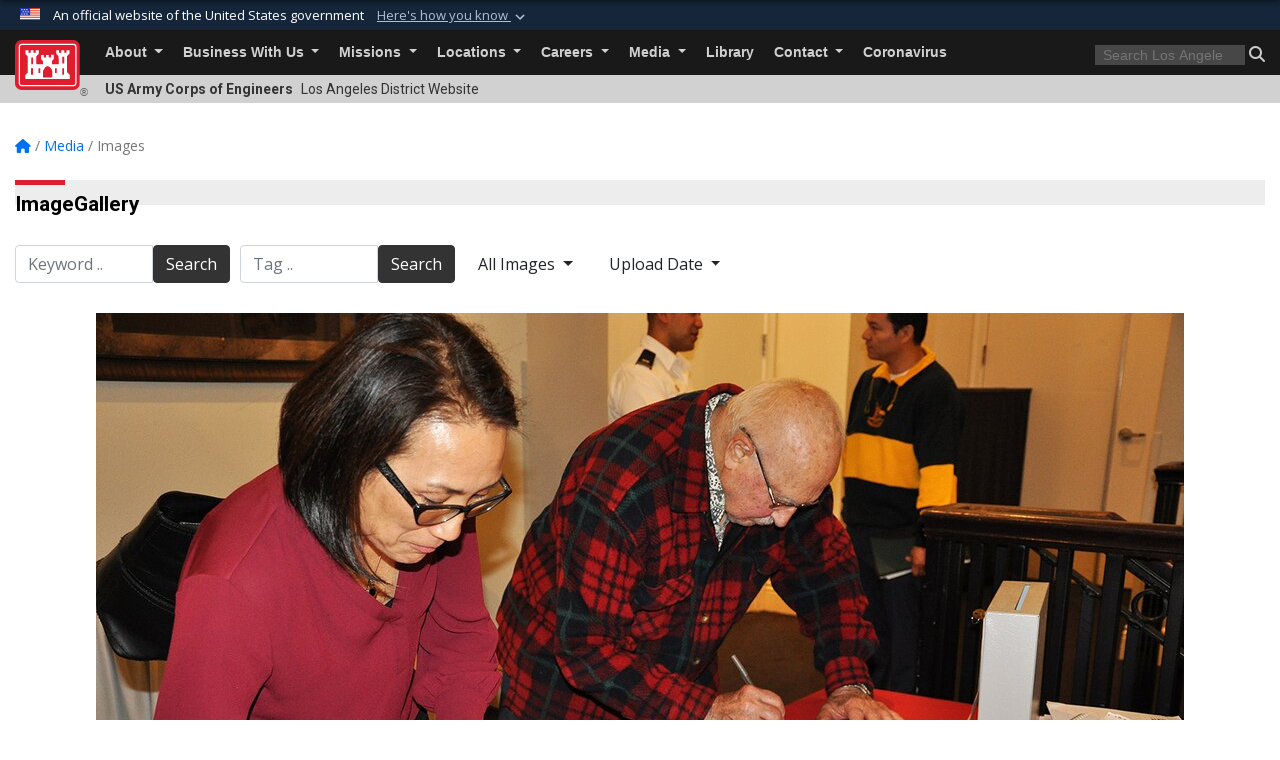

--- FILE ---
content_type: text/html; charset=utf-8
request_url: https://www.spl.usace.army.mil/Media/Images/igphoto/2002065699/
body_size: 45612
content:
<!DOCTYPE html>
<html  lang="en-US">
<head id="Head"><meta content="text/html; charset=UTF-8" http-equiv="Content-Type" />
<meta name="REVISIT-AFTER" content="1 DAYS" />
<meta name="RATING" content="GENERAL" />
<meta name="RESOURCE-TYPE" content="DOCUMENT" />
<meta content="text/javascript" http-equiv="Content-Script-Type" />
<meta content="text/css" http-equiv="Content-Style-Type" />
<title>
	Corps partners with Orange County on study to reduce flood risk, receive public input
</title><meta id="MetaDescription" name="description" content="Community members who live in the Westminster Watershed sign in before the start of a Nov. 8 public meeting about the Westminster/East Garden Grove Flood Risk Management Study in Huntington Beach, California." /><meta id="MetaKeywords" name="keywords" content="Images, Photos, Pictures, Gallery, Photo Gallery, Image Gallery, Los Angeles District, U.S. Army Corps of Engineers" /><meta id="MetaRobots" name="robots" content="INDEX, FOLLOW" /><link href="/Resources/Shared/stylesheets/dnndefault/7.0.0/default.css?cdv=3460" type="text/css" rel="stylesheet"/><link href="/DesktopModules/ImageGallery/module.css?cdv=3460" type="text/css" rel="stylesheet"/><link href="/desktopmodules/ImageGallery/Templates/USACE2/template.css?cdv=3460" type="text/css" rel="stylesheet"/><link href="/Desktopmodules/SharedLibrary/Plugins/bootstrap4/css/bootstrap.min.css?cdv=3460" type="text/css" rel="stylesheet"/><link href="/Portals/_default/Skins/USACETheme/skin.css?cdv=3460" type="text/css" rel="stylesheet"/><link href="/Portals/17/portal.css?cdv=3460" type="text/css" rel="stylesheet"/><link href="/Desktopmodules/SharedLibrary/Plugins/SocialIcons/css/fa-social-icons.css?cdv=3460" type="text/css" rel="stylesheet"/><link href="/Desktopmodules/SharedLibrary/Plugins/Skin/SkipNav/css/skipnav.css?cdv=3460" type="text/css" rel="stylesheet"/><link href="/DesktopModules/ImageGallery/UI/ig-ui-custom.min.css?cdv=3460" type="text/css" rel="stylesheet"/><link href="/Desktopmodules/SharedLibrary/ValidatedPlugins/font-awesome6/css/all.min.css?cdv=3460" type="text/css" rel="stylesheet"/><link href="/Desktopmodules/SharedLibrary/ValidatedPlugins/font-awesome6/css/v4-shims.min.css?cdv=3460" type="text/css" rel="stylesheet"/><link href="/Desktopmodules/SharedLibrary/Plugins/smartmenus/addons/bootstrap-4/jquery.smartmenus.bootstrap-4.css?cdv=3460" type="text/css" rel="stylesheet"/><script src="/Resources/libraries/jQuery/03_07_01/jquery.js?cdv=3460" type="text/javascript"></script><script src="/Resources/libraries/jQuery-Migrate/03_04_01/jquery-migrate.js?cdv=3460" type="text/javascript"></script><script src="/Resources/libraries/jQuery-UI/01_13_03/jquery-ui.min.js?cdv=3460" type="text/javascript"></script><meta property='og:title' content='Corps&#32;partners&#32;with&#32;Orange&#32;County&#32;on&#32;study&#32;to&#32;reduce&#32;flood&#32;risk,&#32;receive&#32;public&#32;input' /><meta property='og:url' content='https://www.spl.usace.army.mil/Media/Images/' /><meta property='og:type' content='website' /><meta property='og:image' content='https://media.defense.gov/2018/Nov/21/2002065699/1088/820/0/181108-A-RN349-004.JPG' /><meta property='og:site_name' content='Los&#32;Angeles&#32;District' /><meta property='og:description' content='Community&#32;members&#32;who&#32;live&#32;in&#32;the&#32;Westminster&#32;Watershed&#32;sign&#32;in&#32;before&#32;the&#32;start&#32;of&#32;a&#32;Nov.&#32;8&#32;public&#32;meeting&#32;about&#32;the&#32;Westminster/East&#32;Garden&#32;Grove&#32;Flood&#32;Risk&#32;Management&#32;Study&#32;in&#32;Huntington&#32;Beach,&#32;California.' /><meta name='twitter:card' content='summary_large_image' /><meta name='twitter:site' content='https://www.spl.usace.army.mil/Media/Images/' /><meta name='twitter:creator' content='@LADistrictUSACE' /><meta name='twitter:title' content='Corps&#32;partners&#32;with&#32;Orange&#32;County&#32;on&#32;study&#32;to&#32;reduce&#32;flood&#32;risk,&#32;receive&#32;public&#32;input' /><meta name='twitter:description' content='Community&#32;members&#32;who&#32;live&#32;in&#32;the&#32;Westminster&#32;Watershed&#32;sign&#32;in&#32;before&#32;the&#32;start&#32;of&#32;a&#32;Nov.&#32;8&#32;public&#32;meeting&#32;about&#32;the&#32;Westminster/East&#32;Garden&#32;Grove&#32;Flood&#32;Risk&#32;Management&#32;Study&#32;in&#32;Huntington&#32;Beach,&#32;California.' /><meta name='twitter:image' content='https://media.defense.gov/2018/Nov/21/2002065699/1088/820/0/181108-A-RN349-004.JPG' /><link rel='icon' href='/Portals/17/favicon.ico?ver=wJd8sAjvuhPwxtsmI69dyQ%3d%3d' type='image/x-icon' /><meta name='host' content='DMA Public Web' /><meta name='contact' content='dma.WebSD@mail.mil' /><link rel="stylesheet" type="text/css" href="/DesktopModules/SharedLibrary/Controls/Banner/CSS/usa-banner.css" /><script  src="/Desktopmodules/SharedLibrary/Plugins/GoogleAnalytics/Universal-Federated-Analytics-8.7.js?agency=DOD&subagency=USACE&sitetopic=dma.web&dclink=true"  id="_fed_an_ua_tag" ></script><meta name="viewport" content="width=device-width, initial-scale=1, shrink-to-fit=no" /></head>
<body id="Body">

    <form method="post" action="/Media/Images/igphoto/2002065699/" id="Form" enctype="multipart/form-data">
<div class="aspNetHidden">
<input type="hidden" name="__EVENTTARGET" id="__EVENTTARGET" value="" />
<input type="hidden" name="__EVENTARGUMENT" id="__EVENTARGUMENT" value="" />
<input type="hidden" name="__VIEWSTATE" id="__VIEWSTATE" value="vWxDAK3w9Ir2L8V2or9d7TZRVamJR62G9hRhA3ru1leT3jnVq6FcO6o5Ry8p6m6C31dhP1TP1DLMGJhauTZuC/4xvUJyMVxArZKglWOfxt+D7oZKpp1v9Y+VOs2+wer2egVP2MzmyQifjFECfkS/07V1eBPBGp2BonwDdr3NZhw/q63ih+xWaKN/bHQvz5fkVFR4lQlx6StRKwVyLPtJ08AJTA+dM9w8fBWClr2znut1BCJUjK50xzMBpvJhR+ywnER7saTc3aZOl0550uu1aL4a77DO4hDLjP9Ht3pnqzFQk7y5IO1eIxuqFgEjaYTRbd0jXM/qNIieZ8RQ7QAZvprIwhr+yJJQh6QzPp1W+ekEEUKYWXkTvil+x4i3XIcJkVXbyIViWlueXUS/eXluWSInJxgKAQtAVVRWm30e8H1wQqR/YczDQca7Ow0MmOVEEaMFSHeK+IRioJT1Hl5h5Ze+aeBv2xGuRyooHtLeAwf3FLoUSJXMVg6hSHMaQ0fUb3x67z7y7OW/ITsgG1Aw1m89LWs8XSPdmN15XWmTGwaxwzWFHqw/oVmJ4/med2jJUKW7WVBOPv1EIaphjkqAk3ydQdFhXbdQzc6LyNe9cpRIGXIOsqlaUY37mtj0csMNWuC18VNikfr0T+bfAkeBWZgqPWwwfGeaQKQ/Hcqcd7G1l2+L598JxasXpVMdmMVuFTRCr+JguBm/IT3RRnuL/XM6rdQJNOoduENVXTbZK6KGdMg7mMzAD6Auoad+1Z0wHdj7/VeNSunj0Nvugmori5axFlc7lAk9628VBBiF4t9h6YeGmNwlMBVAnzvWgKFhEUowJRub/uGNyqFA5AeCwO+60OpJsv+rWBnpcq52g6s5Yuur4TzEGvoWVRCaJeL0r4DsvKOfHvKu1/h5B5N97xehiasZW+fUwReRyd3NSsbWRxUOeViDM0uIFh5NMuGBxjw9XKx05btYHV91iefYZ5+W387PNuNBCw0SpIMY3eKeUU0xFOJifZWhjYqbkDiI6xVz3LmMXlfg3IS8d9SBIqrHAOrzkeitTCxcbgBlRAJYuEjUAHbuXRJNJ8WcDU/C5Ce5OzZLYUEaT/3bHIB6cAJEMz1NZyF7wcDSOQZ7TZvuKAC1EbyefpbECBo/AncQgk4jIU5ayckUOOvUHe0xvRoIBbvdQDvVoDLKNy8g1Mke2Onee/QkH5DabK3bfwwqlcz7iGQtFXxFv/ajIJycQab0ngCOdIBZOgQdhfhzzyTpv6pSQ3FvV0EQof6uyaMpfl2UCZxHTXXeG/WMlruaQki35efCeRdC6OS/q3mJ47dNYTXlgBKFIyIdpOAIiaFsCcR+601Ar82RYUDE6e1sk0hWMtadbUQcLH/l7/dvsjv2mnWgpviakIBCc81V9bHMMzlL+oR+pvP18x0+J+pOHQcygTlvxofBil2cVoK7rXf3iSI0jerBCH6Ss6tzG/9SnJzg2CzxzMFOS2m3I2T2rjJ+lqWtpN9GdP6T/R6SiJhq8fkzVuu+4PmpyR8t/nPRA9pd9jj3VJzyH4eJ2TXYEPmzNeCgG3n7HBoOdPGaAoe3abEB443LgJlOgAkj1XCTIeJu4uwVzzW+92Kxm+N93VnEaYs80PTw8OIezr5/SOtgrbI0szdoOQgdwNzDc7tejkMTyl7sM/ffPvlO52SKRdzy8WSsfEVB+IzFGtNt8Y8zdh1M6DYIUwK5CGEeFV8ZSjkJBZG5gtGKvz/LpJ+WLXrW/JCYrc5GngxDd76EVo/vMqTK0I7L2C3TB61Gu9zsjaEoKsS6HzuZrLrTHxeV6dkDLRIlolquOYJx/r3EMxLC8rLseMu2x72FTv5eZ5GDE8hB6TdTLTcZ4RExCsSxl/hyJy/uVqKUL2xOVwOpUJX/ZnR5nWsjhsriFbzGmHMkKQvttFGblcLsD239Ygwyz5rv3GDndDGZK3ldYBtzDYLNJoSBqL6Okd6kz3GarE6LD2OZSX0S5RbKDc84L39cdvsu71ujLURsQzM3CMbMcUoNgHvAbTaZ99bFSpW1jZXPwziy/LB+E4EaHEVxVfItW3Gg77wf8hM6sVkmSndW5Bxux7Z0kW06q4MCoiR67vAPL/4TTyyFu9+waKbYK4SiGuX4VvOIx2XIOfkQr2+BOPTAS4+7SMilZ+e86K/kAb0y8/QN+nI6VosB/F1C1dqgUWW2NO86LZ8/0Gpg8jq1LycCbiHTF83Empjrjuyp7Ayx/ffXnSQpChhxOk3wiNVwPCpBLd/mg88ZP6SToaZWHVxgOjw1MquBzq5GCyOLQOlKLMPIRkof/y8/7PCAoZAZyAq5rYic+ZqCiJ7CqzvMJZvetvpgXoqs5bjDkJMV+XDT99agIlCaQ7Qmk2e6vjLlwnud4e3UktiT+vCfsmsDcUhE+k/TFJq1/P4g4c8JsVmEcetf/GWcVD+BWqFfh7UJiAHmpXrhCXCpFMw/SA0ROfPvM7tPRvOcaw7gwOnlZbqh90MQPUUUvOsbuFcEI0K+D2qTCkVPq78ifYgDqQeS1YmbGoRAX3leMBcVVPMwwa5cMp+a8esxyg4G8h7JT7UjVZdwfPamTRazbkxtzcV/lCnqDBuLz+gONBNqljyKlEFR/7PFL4khoIj6EBgm+iXXjNslAonrwPpMAPTXt+Oq6j7vliVgQi4i6Yupl5FiT+B5tYDwejCkAytw0P93caWe+bVX0gOh6vIm6j++hEl5BO3+AQCAucW3qZradeZvAIIniMXk9mUFCUy9sBOkaHjmfHfDR3TAwCCOvOeN/IckehJ1roQsmrF0svuH66FIa0lm/I6SfuZuEL6d5mQkHWQ0WLqb0NdGPJM0BDjYC+w+SGdiLt2kjAs0f7iC8PpVFAvEQXBWxgelEpmX9lB6amNCeHQnk12eIpqpiQq+nEXPDE/pbeTkSdgaV/XI2DzIdSGJuofY+qoY2RRSchP6M7mXZczSeVOAGtSb4g6YrzKkxf64lczg8pvSR4E6aZcLh/JIjG0S0XSM4ZxGVmImmYNeHDE4q8C2ZwO6EipynXsHudngkwkyYweJb/4RBwUJr2T2McNYGUlMXCtZ1a8JGmeKNJbUcy5Km/IU60mes9qyhgKP8Bwyi9/FT+ERi/TDyQA9AN6d3xrGeKByKMC+qajNFCJCuoFmp+LEDZnYvrLLFAulbOBByVzw34jbBJM3nqWAF0G3iUkGnHNcnZ6OuHxAfzIKTC0+TS9Q6UbCbzwKrdzapKqMgMOD7yaiic6BmoIrdrcyLjwLP8eH8dY+B0CYLVXvnsfK/ZpKyGqMmncqatuYQC7RMwEooY4yeZiaXCMjGgqkLnMZa9qtA6zcuggPBRXaGrFuoDWBcgBcNutO1bBrpl7EYAMWNIxG8A7An/KXeyQ5bjGzzpJKNy4bjFNKu7qJhbrYCEs2L4rWICqZpG6ZyZ37jBBMR1H48vXyVGjNrgd71WjsulLP0rVG2hBvuZzXrLEprO6e8sJaGyg5G0W+Wrz4oL5ezCyXFkXb1fgyt/Qsf5cSUeF2bEfr5jVC1kwLTRZ0uTB7gRjWB9qyz62bGGm2JW6rAU9XUKWXqXdNqEj29ME2tVFO9ypAals+Okafl/EmqrMFf0FhCytrSIp9R5Qjs4HumddyLvPwnwevuB7nnBkWE4Oev9w/3+tCV8UehvYaTqiaTcYe3flgrmCq3sMNcFHFyZewy+MDkB5NZHGvIHR1Q0jp83jeeIVNUIB1sv+KVmKKH9trypN1xKBVM740Ew0uftDFUGkXQqw6rdvR0uYWUQfhYS0eiv1tj1m/pVpzTQ4Li028x4d2PBVOFwrIjO5NG67OKXRvJrOpXRYv+dgmz0p+hOx8I+99pIssKvjO3MuYqb4HJa2wtCKMDPcDfrwZo9Ss/[base64]/Wy8aa/EAGA8jZtr/PV6r2f7ohu9vlja0znRbmh8J/DEyOS4mS0QFF0SP7QBGhnwyWCGwT84OkZYqyHwPveqg33zgYUo2IKG+HC1CJW+XElm5YABzTwlcH9ZjdrkpCit6R/QGmsReevGUc/4tYXVMHbtStc60Blktav7D9RPo/jsqxxpyfJaOkhSD7OqbVy5LZxL6Xc+9Nv6/sNd7+Nw76GET3EmilzSsP8TPyCu9TtdyGwMVyAImfjDj3J8jPLf3TOERqA8L0ld+V/DxgVZwQB9odOlTY0Ks87PsAuDEkB4RJyvBOehRtAGl9ebJ6LLZWgRujqb4XWHKoLV2ZT1XNgsh2fgapfeyqrkH98mo6rm8gEDlmWZ/+cUdQIqs/qfGCaRHqZACj118ZDPNbpp0UjGOfGIjuczsW/aLofUFs8RAKMkY4j9oQjKlg3Ehe41mtDWUJAzhd8upkj4rRPjsCrQDrTxzJRZx8lUmC07vHGloH4zty95nDbnLY91xb+C8N09ePtsvnHFoVF7YX7OB3FeEUnl7kC6pRp0naCdU9fnzsyftyQoNw/xfwUZ147mAdWBMVDIpWer799rYThpjgXO7CrdTnnE5+JegnqxNbSF3InBp6Aq5e5oWtOD6ULJrVgDcRiNYVqriRjsFCl2NzeZMM8lOoyUdGYehFWlJzDUYl3SlUww565wxmqneZGj8GYekbSjIds0EbTwoBU6/Clheof8f7khq1ylTYSAFT+UJEu03BCNiXKKASdaaoZ8iKZ4CazMONEAHhzx7MxbSinjMm07r6I5SivAQRG0cfPqugV+eMAFm51W+lpb5YzWfyVJ3wCXfaafM2CACPpE3xyrzTI/RkldSYLD+30VyrFi9A0QyQyqlmJ8KLKeyWbOATcPapbCZMfYS6/okvaSOm3yI7AgPpaZf4OMOHemIwKqjZ99GIaXfd/muIE6+lYl/Cbll7lRwvTKypitWb8QpjIsC6c0pNmUws8DO5FTu4KftXg637Ale4nqt/Q7B8DADF0eQGfroSu8KiXQerKGiRYCThTdZ2WUAV8KSUCz1W1w62b5y0cUo2hDYE3Ltgn8BYfc0FGT+LsbsqFiVi27Ps2UQbWuadCTE9JirUFw+5odinXcsymA1StGcgHYuk3208gQZZHFrIW7/3fxyYudg9z1nyni3auE0OA2t9xLlaingsjSXuqT35TxlIiiy2IgoaOkqOg8hHI96EAUrCDHZA6y1AUXehc1qmWT2dvclNzasmuPnjCFYtudAo+1xs5NzUZhIhrVSBxZpl8h4TQveyPHBr5BUCr8NLQOJwSMuYdL/6+IAZmfOwz5NMCyjk6TqxfyKG5ypt7F3k/MoQJYf5M3B3OYli2F3IDHvGyfYHDzcYNS2JpkAIy4G0YxZPqw6XW0xE9pCVA9lBFgQhjiKSWL0qyIeybkTPtlAM27cq7t9C4BKpkjTaWjMrRqRD3PLsOjhrUPMP6zCXwcTB/Fa/4osvCvN57AelpN1Dame2xNXuM8ZndKmzfz5UnzdTLnKnmecVyiRfuc12Lqh2HZtIQZ6dKvC4R45RCbRUReT7lVckw0cbMjE8uUT+Cgq8vzNeu1HJsYBKdcBD5s6MNVY4++hHpWdys/yW1DSuZC5Iu8jcXfdniWo1r7KeTEVLM7WajCZR8aRbGlyKfO0AJ29XUIbtu7AtbAz+UYlwjzcimd8DXfaY2sjvJTOQOWX666SpRVvKKBPhA68l3hfqMqA/0XhyxkC9KBe2XZdLru16Oen38q2InE6qzhKpFLRtOxrIVSTfWKRgOLz1Lb2FnHmX2sfee2VRfGdRd8SnMyaV5htRLbEj7E4kfmfc6zVA8YGi9Szi5w2b40zvPusy/AQIPeWSBVeBXyUD95nhY5/B6ExYtx1FWQhkJLF7qdlkduZH1d5Q5nzJ4J+9rMgmEBPNSNcgLrnTRhqyLMasDxF1qnNJbqUiSU4JSoZEjscmANazCMn4ZdASmJKfimX0tIhqFP/YzUj/3H9HECiyB3McHHFFsWMdEOdF57LynO/EDPDco66VVJWOIItWiSZje/tumlHgwKT5PQc7hoxVyleJvO1n4rDzgsfs/od9s5fkDzH/hs3M1ynqrFmIJAXMCZM1x7DBUo1ciBAFR8sQ5lLt1XyqNNKSwBQWgsIQCo5QSWUdAfmrAaZXxvrUq5tX4YC5iM/1tG6SnC98IB1X/6PVwd311eIeKiXhKQ8cqh9Ac9uxk4mTc3wlnZcd4rSaTKl5jh6YfO/wx0Eh062Bytm5esX/Whmx1XeOoSPU0y5EHg85NnMsRcI5wJlw4a1Evm8EXwveonhkJTYqdviw0VFRUs6c+f4sUoitwSSRDhsLGwSlFSjds9gca/Jqx+4srrsTX7Wnfa7hLEVsvJVMVw/jY2G1ERJnX+tvqxBQ6uP1brvyBMX6wYqsKcbmQrg0A4iRNzvPOlswvaEM4GNBPg9kerJQ8xGFneb0QPsXX+17cxC3GLBfeEm7AfphaUBgd8DBFeD7+M/Gdi1Evzuddzb7Fo+zdG8AiA+U7iv8HzjuFvsjXnsG4UoTfSW3/Q8QOEauRd/3Gpl49ob1Zk0AY0sGmILECvQjEH2A+Sk1ZqM2gM90vDApn98F4XaogQ5cOElKWHKiOIS6Lv8DDEvfxlwq4BdE+SMVjXHmzADsgdKP9rX9jyFIkXY1kAKlhiPkWGsDKuSteD+c2v6ev7DdleGVm8s6pAdNf4/O5x+rgh1fuDZmvJl2g9cT8VSBXFD0zfSSOHH3riBwNTc2fcOu19KjayiG4Mi4asGKnmcFkL7H2ku3MW2n4fLd+JCpUmRXTndCEobqJVXIJNfn9NlU7sSOOjnCKr+9cov6lWkOV+oqQtDzaXqjsNCNQHA1IJwV1kX6qH5J/tC52NBLpkx/GlTMRwxOA7sZ7/YPyQTkuvyEj2c8WXP35gLy5Snm3S27L2q95VKltXtrV+bVjyTaN6m1gfaTg6Ev1yaht+UXwIErMtm1YZL3pDq6SWSlnKEw5lG/mPSWET+QTS3MIKR5fXD6ozSSU54gEAfO/OxfZgLmVsLcnO8wOk9Ht6jpsEYfBKGDLbyAFBYSVetiIulJBiPDyKTprTZtyd0K4mIsrz5HsXQci7PBpRxPbBqQcaa9Wv/[base64]/olhSgb+LRchD+drN2521+F/ZJJMDSqdniWlWG6CRTycd5AiW/X1p5RZJDqoyh8qW671O9c3J2/jygz38qThwz/ajjO+NUQTOoajXDEEeEKXCufzERnET728+DewgUG4O5Jd7xrtnHqy+i2a9PSWC3+YniVRBm2UesD6uHizkiBE6HkiKhYqXHNLsTFCv0pWI8nGQl9EpLW/6oczKDK737J9N+Q59A3RBuVQzhRtQOnUhQRTuurKSo1BEN/1cF8BlPh3xSdhLCwjDV9sa58xprAqF+yUY5GI7r42gmwp89LrR20+AWXxxQtaZ6UlqpZcRjminvwlzp3lxOP7zzFm9N9znd3apA/iWyhGVUhbNx1Kpjap+hWjJwkU3h8d+aWgpPEailADb3SrBoY+rlQuVsbtKeUr4hOlC9Sk7HNOE5WuUJ8rVUTkSADSs/bPXO23gPeG5jVgkgseOPto4AN3JzTCruu53K+uPhmLiqevb3K4E6++ghEMey589elxZ3lpnJycawYSfsMiF9jjhF9Ibx2+8yiBWHBz9SSZvg0rnV4DH27aDmDP8JRA5zsopr/2KCRta2sMoKIadY/XyKYiMKRVe/ISA1ZAKUv7j92rKgn4y6lWMZjVxvKV7Bb3iYNWduZIAUYkBIpe4AjZ564KYFLYMzUnT/U4EZRurUglJwJVva1aCtZpH4ZaUhL2AqSAyHm5zmLw8csq6RgHMjF+dBSZZy/GXVdhxuALYphzVBSkbrUTpLJSdUPJkU1JZcb5g8dYrT7jORCfc57tE4GzTc8VuTCEJ35bSUryBJ3M9ToYSbtDr3NADrFXDlqfQurLYdEiRbrHhSeohzz6A54vcYGogdERbrN5LDkwRa0L9HTuPg/L1YtEuWhvxkTwMupb2szCXQcMSbpe2ZZh8bTs38OyOCzdtV9tfPYxcwDRE7dIcfxsRoQtEm4AnFMUvMTzLILZTNEQc0szlWzyxVDPAShEmNL4p2UXSzMQVJIRvduo/d1IKrdgEQT5frBcPPADbsu+uGrQBFpra4ZYMwLOZtR1JmdBfuyadS+TVgZTFNnguRQlMcmquXUlyo5+Fe/+1IOuQrknAWZejf4VzY0iC8L+8asMQRzM9cR8LklOaF9tyk6nGbX6bMwGX4/QVdgsbZvT5JkBwZeSwaL+RisvVEZRlWDE9vgqOyDZWsZa7uupjda/Pq1aIcMr47XHMJLQ/3QnrsyMYPpX+LXzHk3ILJBNvO+tjWSPpQeKc53rSrismYvvF4JfRqKCa1Ptu232XP2P4HX8LSbwjzLuXEBIm90GGI8BxvbI/8Lst8usMcS56he+8KIGOjFJ3293RoODmRPVd4E+mTKjRAIXRVa+OWTFQ2xlan8bnjarNgKOrsmgmHLUeDhV5CyOPHkUB/sKEk5f32c/WC93QHiJPpx9H7a/fcfIAbOj0ieXZmBsC1ROTMG3e/[base64]/42/YGU5Qc6NwKuQHsRrkcJ/+RqsITfYJKGUf8RINI0jkjWDrWO391WbiyDu4U2AERtdD4/YbChguiQ69rg3hRKLM2cJXAlLiku1WJTpCoSSJHN7zNCKcICqK0GpwxqHBFMox0hSeWLAniQzkMyTVu/H1vFQ3WutVzbk+bm+9ct6iMZK0P2tHb3yf3kzs+jvU+AtvZoSnKEn3vYCQ2Og2cVXqZZaE+XwmEYGzeiA8HLaXlC94O5oa8BUEV/suwYzjPuBznWvbI/RY6fZ0oeHsN0qvEb/+ixt7L7SBcblf/ADbv0dybDeI/gzh+qCqUuSH6qiElGQtp+2BNm0ADehfw2eJ9gL3hTyv9iUth27lJ96WnxKasmUS8q/EhB2Afl4DJSdzwS9obqg0aYu4DlOd1ZzVTBnh8O++/D82ro0OoUXoUNcnreWKSzLhvPcVz0aqOxaLy/muO84OBP77FF70xT5T+k39vP1MLjGTG1bPqQ/cPLoeKOxNnudxkfO7QL7FiA35hMvp+6LfiqwtBzQ1kzrI09jYSIRFIIZU+G7SkiFFgG3cLW0ln8owvIVqeAGitgeToiTf1sQS/I0B3Gy46sYCDri/R+Yb9R0VR0a3D5CSc4UuK+pd9F1BCNZFGlMQ0oq8fjIq/nDql2de/[base64]//A+fPO91JAXRpm3s1x/jopl9Ph+/rwOgAJ0+Av3PtA2NMpxbMZmS04jISfqQmaMMLUtHcXwABkzGg5+/fhHBdbTeeE1yIUeOQ/oCBXG+62ARK+ITa3TMtjJaVGhFOPGcWea6au9r0lonEVrWJcU+gajCVaBRlRFIxeR1bjTSJDQ3ezgqPOCeJuyI1bHJgXkyWms3yGdTHBKn9QmbnVSfkOPpOxjBsLnZ5uv8V/hyk6Cfd2YBICHpojzIZLe92+jxVEK19jAJpw/9u1L1Ymo/HCLsDe4whmDEnV8/QK7B3hhuTquOQeTZNhP8MAtQAloichPtQ9ADpZ6IfDn7yLzjLmzfDhwX2iPqViQoR59ccyoQFKcfDoUIAXJ6aZKTOUoscdiIBrShGBg31VSGqliHICJcXOzI4hQYoE3S04E7d/euvt9H6j4fbX/QoQNzku+xrn3ol1neuKjAA0ucT5dL69OXBr24M1bTVqtBED+e8Kvw5lavhFDs4OYQzru4YDlw1ZjMVcoNbFlauaTurqJh7gscZU62/l66zLmf6F8+OqNGlt/JPr3Ks2ljfw8WV5lZ8EClBYJ5e3MlT68dU4fFOQXOJxYpYgYjPJ5d2mw3bnQ4TDYNfjuxTxwJPQjvJtHRMZEyWchbCpKWOzUOxLzoCyt0oZUTbrJQ96Dph8PogLY25p4uWxJkguLM6nExHvZGSItUleUYNg1xTTRz8/sz+mFGcbYZBjw8JI7hBufPAcA10Oc90tvLqnw4rSqRDGAUUPYtdlitFzA/[base64]/0hRQqoT6d6lUZZI7GlatCH0R8/KkM6LCFxoQcQ0fwmjMCmhmhoRyjHNu4q+2fabvapZymqIC/7DQ7X2PP7vHWa900ZWs0uURjOBnYaeJNwAv4Wte/FL1ms+wEIxOSUXZ4B3DstE57sNPphOvqe9hcts7Eq//xhmKCudC05PQbQCp9wo0DxQcJa9eLluVp2LkE6uTqI1BzTP/7NCpe/16OLfcRlP/oVOhRKkrPLIvIVB0WjGfxqe4EtcSYs78+pYo8z0xJslmxZZXIiCXLVrIWkfnsBqxaWrq+VaOLi4LB4Ola87LywYYf74yrvxT9Ix4gcbKZv9vC+kzXv8SRgZ8qz2BdkLMIbLXhcdC4TuNDevGFiIVLvPF/96ViU0kUegddDo/gqXw9FjD1V63IqDNI1bd47+iR0OKVIXc97ZKx7kSDwfXS7sNCJvz0Y8llgQlW4LRSXqjRTw18bsW2pZWE6cO64WEz64ZlkzyUTgzOpZLq5tAQS8vBzy1H4dANlDxeedV9FxC7MbW+DlYONZD5Z3x32iu5tihUha8D03iPSkxitSi/S9SF/5hxkut5oLT3EWQd3DcNxZxbdPRHyI++aC6/4JAEdY/D/qAXkz7VhYe73AUca0vh61iiHQi7wu42ipuaJSeYUsI97mqVC3hms3CWi650QZkdiEgGwfigJtDZcwubRtYU1DTwf6rsnPYuKUkezoIMg3fnLwk98xOqP4yiH3/Dtgm3qOy3WzdDlJGjgy92trk1SHBh61uANfjSHn6uo73x5FfzxueVktnHvhgIMe3+6sbqUKBuDccS7/bR5iMRlS2CQze/9by0TITBKHE9xXh5zNFRr8z6gjS/S4NlRz4P73mcwLwrdRANUR+oG17B2kzFcHqYOutELrQmRtJgRqgBEYNJ2Yo7GtlbfQJ9Qd6ecGns6oUjUBtLF6LA+mEYid3zOqb6KNGGY+MzALM2cQPvLLouEWDr0/K0y9MUYysHoq/BYx4UWlxW3UHNx+KX/FLQNUf6Ez3Tt8tj2pm87P+5l4c14pzFxQY12nfNR0mAe1ghqqJFM3WVmR+GHHf1zIRfVFrN0O6/jupl0ObHbM8PJKXAkFbx0PX8df7tGecGvvPyCQSic4pEVph6BNA3lp6p00DRgL2DnZ7rhA/8iw/2VM17H+YHsPm73/X7iiOzKgL1HOGW2fy2bK6eKIwx3Ahf9AYjaf4D5gL9Cftw1/F9QUbhERhDP2FW0oOV9ojkZfgmSVMI1Pjq6E0iRM4Fzyld94kKk13X90uBw40cY7EvjKGRItFD31pj788hePmhjaF22U4KsjtRcmfczOCIq3o6A5cD8fNS78h9ET6YQlg1Gyln/HIYSIVkmtK7Cj27bpmFpD77w6zEOgcSlqkU3I+3peUnK6q8lWoD2gV/c1NuTe8q2zvGL5zyjMzzPGHQ9dqsCSQEKWkZBooWKQFIFT8U+kKB9N2zb08F5oIR7nOtUtDoAxtkPcE6BVqjzOS9rrYaOJ1qJcdAlganLAglX802pM9ms0yCZC7GmbrjdZqrMZvhvzb3qby/JOVpAsLBNvF/Bfj9bkeHHDOTlgpLPnwA1udsrMgrkxYiWPwO0cHe5E+OIUJJsvizyGnir0abg6vA1Z/Gt5pZcfRuge3QBuOmAgr0n0kGl1Vlv+yM1mPDcwz0NLYCBoZAxfDIuqeVxnHm/3+OrUMVXPi/7xbWdy20FWIQdoTCvt+Gx2oYe7a7l8TUpkuTpBQqi5kNMYSVIE8K7m3ZlV2TLee/RcfKrM+UwNuSNvz6c+dUQT8pE4DIvXs/Tnm6vCkYZmRUMUVKinKqxcZtRMIoPWFM5d14DFseY6kcohBBLq3rhKMdEgHeC471Bjv+7/uqZETVzoC1FGmdNerYfqDxu1STs/X4Qrmb5Wo6Tl6+KT32zqcHajsOyD1iI6qJ2K47xgCHlHOajKOg1lfl1EIlmnwbSP82Tv1GfwwuSmdR3vg33T2K6kcJHuNnInkQfjB4O33sGUulqLVQb6lR5EqEnSRqvAgQryRRr52RRLZmMv+BM9G10Kz42dVIZBppKI46tcqFFwZ5gauYLrFjyGwLRuJEq36/PgpnWieCdoHk0FDcYADY9jKUwlJ/76vAAo97r4KzIRQCsHlXL/NeBcW3ljZjf8DnfCNrzyIqpkvE1k3QXjfAukipMiSNAfDMWN4OjygQ0K3y9345ghAmR8A18a16fuPqkYM8PIIs4p+kFD5h7TlT60IQDe6brEslVPhJzMBCUakG7/s7kfTnqi/HfRML+exQOJgtgcDpxT81EBtN0rnn4/74z7HS3IU8mMG9jA3AtX2XEJu48N27qPz/bJbzOBTXcR52SN30s9q3r/[base64]/Kqyaoty/6HZYb2ITwyX6PkGIjqCxXKhiKhxb9hVtxoy9e5mBYvc2gRMs4LzGAibSZpXanaDJN+m32n01Fiq3xgxNGyxOU/CjUOarAxN7lQFGNLtAE5ZJKh1Ly/NGk+sUk2whV0ZK5r6+uFajQHXxL/LoHMqRz4Qq87mPw7HyqSEdKd+QyD/jd5MSY4lFzR+/Z9+uUzMZ8wcolQvfJ/oGYMnqFJQpf/vSaWx9+HWhAX+EgI02TG+ItNjQ0EDd8oZzt9nghr0HuE9iYlJcxiORCOAa84MbCEcKuesF1aGaE3Ks6kOtXgBk7S01rwXSmcV74CI6fvarC+QwDDmiYva8b1mM9rPHhKOAThUPI8UR1oOSsi+zFAIeTN7jVuSGgMbc/UR5yVse+UiJqfxNbVGQSqH5tVycp5bS1XQbuc712pbFazhOh2p/Q0rzwVrYau9Hsdp41riTkj6fjFkedj2nQitrSwzSZ5NkwrSIgAJn5bcUKktUzAXTe5XAsqJ5r3B+HZDkWLDVy+YRIwJ8xf+Okk4xojZqHhjBNAr+hR1YW73i35BHT5acTmPJmQMscGVvstSbhteD6wPL2xb7zIovMP/E2IvdipTr8rhiCTOJdpBocgVdohxUF4YAOU+2bwlWzxvijTgQ2BTsX1CGYtPNC6ZwDCT9TDNIexcaricCsViLEAhc81eCHKSM+myOcygFva/FFLQu6Nt7IWqO/jZRhNwUzL3wuJtdABhEw1e83WdvKmw+Ve5qFzYBbFF4aRjDjVwoYCyOXb10ymVdVclViWDY3vXP63inDI/1/q47B7n8rdAvtJbKjOhHVQ/L8Y0iitkstFy6XalmHtMoUOmNBI5Dnt9wg7HmNwher+F4Prkz6/gbUT4l6aWQsEaUJQaA7X2oJUz7mLaAqwhBj3Vnb12UDKzjexc1YHC/4EpUdQT4m0N+5X30w+Y3pwcN2mIv7QmQ0TZ5hxu19k2uWDrBbhZPK9OCOnQ3zLNeRq69a6Gi+ZxvbBFnYT1kELN6uW8vJLcJxUhfxMxQF475bh7dB+guKbeoowIaicd7Lr4R3giBbtkBIkaCKXAkV4e/sbqVyhlhWry6Nmcc6fa0anXUgWMdF8caU53Tfrh0TxchdJTRiBbE96DpQTG9E/VKgEUWdUQzKXvLpQhJJAhEaDzWJ8RVUWc+to+b53Up3iCEKlOialqMB30KtASl0ejrHX4Dn97uVvIryAi5QkqWI2tn8/1V7cW14H0RuESMe91hKvUhUiT+kymSQSmT7787o5fIQ6lJgVqaG+gMz2mN+ONtmuiqjSKOaMC4UVnWAgMRj5NhNvX5ZyoC3z4tbvS5ekNEK10FpDQyu89l/tsYhGPRiFmCLQCYAmOxRaWHgDZ7QmtHp3cOAuJlKHWgnMUwUTNgo9BEWXBBFaVoW3Gz/oZAmJPuRtTP9SLo/8dK5YzCk0UJc6gKt2DEe5g2U+yqOo/OMmobzj9ufj9e3B/b2X5X7R90IoDlGJvfuH08/JmkTfgXncP+NSzsBUR3LsrOgxC92YSAMsxnryRz5b1MJ3NW3tKKrOjlFEFfW9XM7SXRC97CvnsWJ82FLNNDXJarungbrYMNAKClDDzZdFkeuyP7R8RLsRD5GDh3ir/4qcMLGQ+6ssFKMP8dMhT1u6gUEUMTNew7/joK4fN8A72BiSfQIbEPBKCX80c4A4y97udlKuTGjVLoD4xFz92mqTzSJI/DFdejkKK3ghahLdCfgu36gsI6KOfu0IEOdeTCd83nKqG0Oijn71SWTBQ3EkhHrO2h6pRjd8sQ/sydoTNY23FQfiE6o1y6Fa50XpY/uF09qI3imjIC7/GE5wgs7nHWROVvqPbg0i1eG5GGOMj9661bpNO25hnsc7HHdL3bm9nVL0qxKbAsjW6D1TzaPUoDg2bZLy5iT7V/9KMLCBqZaQBqC0CgJlycCYLCSXxSn/Xhyn5wvNKCqpc0uzrp4P4EH+B4eAkARj9o/qXCP8lPKu8QzOCYSUlC3fCVnNxxIBks53a7HYGZFwxJZQQtREvOWSVek2v0x/Z1la0M/oowIEQAVIOoWbuUdRZHyqGoHrqcuJCe5TKT/y5pYIFVj2He6d0AxKlEALG9xU5Qy0AeOcnZO7/d7q8eDJB7U+L6LS9hX8d/sxz4bOaRi83iiQJJuvxFlxDRJDbIa7zE6zsqnTEDoh5LZLjUpjm8ojWzrWH4WZXhLToT1CdZWsdVTyLDqk6LX6lNOQPFyODr4cZxIgZ9/[base64]/q8CtelAGJQXZjKSoI33X9xFdLTlJKNqSIfb81sRh3HR5nFw0zf2JS5iNI/McJVl2ZIrOTVWjPRuNPqC4ztIf28xQguAE0u6GGuuzMpeSU8gXA/kbGcIli15BPcm/VOrkVffL/wr19NRY3d+pQnpRYUHOywSj70m7JfjfBKlHY2WTkDXq4xVaMe9RMA4OXE1efqladWTXrFAK3vlg3zwUF6jPCnNM8ELvzBLqTPui2rj5rcfz/anA6eaNw5UqVZ/0wRASA8ntaU1osPTsYLFiimeACMQDqCuDXzIxbOsuHkF2YytJFOaVnT8VJF0VDtFfbtY4h4NGXVjwo7f4ec/fNwI3JR34QV3rou8GDGKJDB5YI3Ccg3makdaaRmNNKusWRa548IvqRYbm/dr/eQVna8PDmHxX8GYwewa/paiy0kL8C9732KVmLDg4q4pUDG8Px4T1v6YcKjmvZX2LYOco83nNr0nUllctxdgQu6CgF6bx7zS1hJNQY72bie2NVzpakl5+Vf0RNXwH4ihINeRqbTkdw5y88Q1zzPhyFyiTACPj+Aajhz1x8ABWFwlBLJh53sE/MBk7lTrMXKo48wxiomxGLFvWdpA0qfnFDEYwffon6bOsqBJP7skmgMSl8cXoCvIBEc/yJ4aS3e2zebq4AMva01+p1J5t2wCZoy8AHKM5HEk1UtksSKiWvRZxIzx0JWL6lc0thcWJnFWOYNRhL8oTJRlAQoWWfVoFaGUHZtK9G8Qg0/IFFpoP3XXuWUpp2mS6ZTxM+1+7uGwOdBVx/+BvjmBNeVdvN0/QUgrqs+uBNHZbMnR4cf9OMzf4gzRKOM0VOhcUT0gHrwJoYD1Y8DJ4FrP8IlwAPS+2FzmUHGGLluShSrN//LttJTAzmh7YLkB0qFfaMH4tcfssp2ZFRCakP48SvQ3Rd5dI60rggljggwa7MnFmblXCE2THuqeH7pNIbnRrs2+M1SSUAIDu4mCIKww+gB2YLI1LBTHDsYaVnh1U0dEMUggcydNBMZIXoQqqBL/6Ds8Emc+jYkReTeezVJC3C9nQMEkQ+mXERD+kO/[base64]/f2AhWFA6Vfb6nF3YR+kDdM7TikyiNqDg2sk1S8/waa9d1Dh+dQd6Pa/KRQuKiO+Ih7cQ4jesFcX8LXQcYI5WYdytY/dw7BcTo6AVHndahtY41UVz0d+pl2LMfP11xrj/CWFFcTaWJuCvWRN6MKqYtaQdA5FMq03She2lmIPTDTespkOKn6+udBXvuqTs6YCE3HL5gV7h1ot0PxygavYr6Ih3ZEonbd9D/yzM4L5P9jqQr//NB+e7VFabA9bxN2GBr9Zhpuf1tmZmsnbuWt8Q+sxVP5NUEcoPy9KBj3U4we2zMSYTCr8iOPBlaoEMhaubqEajSpNn4QzhfQCO9m4dXm8L9CM5d2UdPYagU9NJ6YDK+lje/erMg9db4k2Ge3+s5k06WUKuRleG6CO6wte/LzjWy0RabSeaeQa0tmLHfp0xPVQyEmqygeSGI1QOlucJvhVF8x/XlAt36W4l1jxZjHFRyZlL6ZCyHdZyeGOq/qRaUBfi+G7dGS8d49xXTEiIsEwrwzvRtyY3uhkaXLvrpVsSVTrfS5DRKY4fYk/qERzWMsucDoRl6plVmpSedSydqxf4tUtjZRZFWknNtmM7he8ATyYM49Qj6+u5unwQ1SrIlrC0cK1Pw5Qlqe42IkScmxCzSu7plN2at+ogJZmpPjwIB7EXLnvoRW6CR3SsV08pqE0EYwWjM4r1X/rcflvwFW4fztg77bRHSLh+03ER/HNxYr3yvwRrJ20WCyStTtMpQXXAwfMSrwZuNk+LB5Lr5WhMCZ3H0y82cVHspVDl43LTjjYBLIe4gVYONgOmQ9X6m6Q2rUwI6IdS6N6UoFZ+UeCgB4rfw/9bWW6DldQgIjkkV1FfDB6pVW7UQjX7lo6DvJ1uWj1fjlAhjN0R6Bz+ExrgQV5KxvhWaXzfURQqPEoxFUA3mOcK399WVm1wqAZgyIYnwqaNYsp5U6yZ6LJ5hevTpZNkYpSgi9VYiZKeKwcKOK/CmWG4QEX94+bu6jiUHdgB51/[base64]/ub+lok52jteLSW10wB54P7OexaIFx1rR/BTqLAwv6Tp7SsISjCe8Q1KyHO2Pql7uIqXFkbiEQTdUoLAq65Y0RvSB7C/+3bofVkrIjVGYvzMZSjVaCzJ63Iu0QnCUXXEwxC7vf4DkylFbTgUhh93LNq92nBaNKOdWdPsWu6rd4XjuZQvxSVq/5zX5cO4W02lssE7Z626mWrMAKCGgbXFs0Gg7p0s0V74aZyv0LbV7Qu6mT2n092WZUNMi2ZIEDmtwFiMaTVTqqGCAaEpN3IF4dTR/bGMofkzPQqf4L2yBx2SPK1m5QedAciQgXMSezRAlktmRHAoRApY9/TX0dkku6dyZrTJcc3fVJ28oQBZx26cGHRt4ANUctsFZRiEnD7w4ES7rY8DWcwSkqwWkggLpLZ5T1cSYjYLFoDQFQOlaudkEYO8EKV+H8GYQW0c9djPv4YvzcmL4OafpTAnV/VIJQzJ5K5vdD0v6YOwjXr1/uTwU9cidZo2FLL8Z4G2n14cXXTrYYgjsx43UwXJxu5hbaXE1Dy6jp+Rz/uZCS6zQQCEPQBrsGR2BibcHjHDylWkhrft2EuSM0mnR9afO9qTxm0o7mTO6P0/096ORG/6cn8uK4ZcVIH7w++O3PMKxB74N5kgTTOOP0ZM91zBoi++7uGGIVj1bN6QpMfeRA3fiHWGbUOfciKSCCtCFwhUyERwuOmUvhAlgHJLGUOyEAWoRrkbq53AOQy++HrUqmnSGmMC/0gu66gbDg7C/nfpBa2C5Wd3Ub7IHrHZu+gjgkEz2JypaWmQMo2w6uKpbgbxR+S7V5/nj6spcJ9nDkOZCMJZe8P/KUwmlFkqSUIOCpPlyNLLIKseY8TsPb5gp+++TdNDGST8bh0DitVY/CuNVabl8vigOXH0ahWV+U5gx8b6WxJSjMQjSpTbTknVifOjijKGpmcXBh9Coo98Bci6xJeXch55wuuGaK4LpqCk3FcOZ7EplLOanJGpOYIcl5l551L8phIXUzY9Ut0fzbYhlskrfrszznGt4YxsQDIkghrD6KcTfKRvQfAmsaG7bTesqd1x2EIopdBGJV5tyEMW/36zboonvai99Bz7nWKrnJqQk/i2ah6aMNhmuCHzxLP5OJhFe2LE2nWH7b50iynL05EJKEleI7no2V187AfudeqodG8VWMgGbQbRERgRRz62QeVJvkQFH5vKAp3kBPOIlxCXmzS1oU7B5tPWtyQSZN8/YOHX5wP8sc/7LiWVagKGEn1MXgdbXnUUtbrDWRQMHMfN+Daay/okjksUK+8dI376X7m2GcEcQF6sfxNCj5CleIEoAbqFAigDMt3c/3yX1/1OiCzeDC8zpm3KtyBVbXjZ8qIP1XCfHX3f6Wk2KGGRsgF6+DZsphqJSrU+CFPPCZq2vUxLgfUOuDMqdUhfMWkz+4AZSsgLXziBeFN5q6SpaguH7FDbRHXg/3XdhQaVvC8MeG6PrD7RNMTVtlFn2p/zm7D1TFLmQVs6QfipdytZa65Q2SJnt//VzVO4sIyPXkv/ThPZpFXCGrQzfDLl42ejU1ukGUEYMaIBslZi42UupjE+PgmkjYZszzAN+jkUYoUswj8Ha/96Tbhr797CIrW3bqGm3AvNVHDHSw5gq9EGs6OcKvUg2TuHljyHMn7bd25Tb3yvm9mtRBfCLhObujsBwm5LiXvtc4Bf0H5DGMABHo9dbvqN8eNkDQLeaFm5ThH527xGRv4g2glAuUll2JY5KRxZb1u+URNZ9HU0YNeV1aY3kgd0zNSDa9egddFzup+tpBpBKtA/dL5JMar5pGfbsRsxetYBfV0UsSqX5x4o8yHVhMZSRhwlb/FqKdNvzrx59ltNXS7nQV5C//pyPuOxnyILZVjsPiVnwvXVDJ/8JtLliPptkYNWz/zeuIZAUDAnJHYPej7YlKYPkw7qcSGPYTgcy8/pASS2fdJRBup8+L2SjP8vzdir8pkF2e3JxSZse07igGKWqYNrg9ZXbmiFKWJCkmdZGqBSLMD9oM1LfI43L7WhtyEgoee7lZFX86jBlf/zg3S8fLMbXg0uQ5OjuE6HoeLw5Y2bNB1AH5+L+uy6bwKqoKJWCT1ZI2p2WyB9g3ZzIcrvIQK7IsFo9ZpJfXsygwC0ArlaFOxCvMRr4og0Y/oL7Rvm1CUj5MXB20Q+IEBZWrmmrBNzOvOmU9N3as0fNTpy5Xz6U6XmhsaTxYDf9PMTVrZbTzK+X1wK5r1OtCthNSQlipDC9wq50rnesorvfmNxbHzakw90fGa/I9wC3XlaF5m3g5zlBoaVtNa3xzT0pmso4sFYIMFeWUFnDTPoIHEO0klv7AqwIgF8hwtFQ49K6B/Hh3vi0+vs6Kkb9j6kzxY3AfJGazkLJqt6nJsfDIYukXrj7tAJPfL2mVshDLYKyeO3rdvHoiNJSB7CbfFxO1RGxQ5gb/V3T+Z0N+Jb2nr6QB0wLZSqZ9zpcoh7Un6ZVdX7Wo8mbldAMFk6pM8gJODS3/f6kt25pZEduvg8eYU7TEvN7ya1pCiwjpJ5hiYlpOvt/te6QJOJzcMBYFiAd6unSsssjI5nvUBVFW7vQA6qwBvG92dhG2MkYSpCcJUEc7q8vVspLn2poESD/e4EdBllmJiaR4XlUaIsaE+jP2ecf/[base64]/TTb+EeM7EOhcR4uhsVm8+qdNhrxiTjlTWxO8ZWhxPnxtdVLgwIl/zrmNoDLlB6+0m+LoiT7Fh79edtMke79xNYd72tFvgpUVo/J/V58Jc7fP81EGgXb1cvwHmautekoquA8HXE9WF90hT7Fr3zVfI0s9CIfLUA+Q9kU/ccvOYcuRf6Fa09o8sJRcP+9VPaJAMp++tUhZyOOs5tHANLCJ0Rj97leLRbTRLLeYuQ3OvDYJkfu4IVPoTMWfyyJT/D9QoR1XKRluKjYycn6MH90PHzngb15YkEQW+kNx957cwx1DEydmUI5HTYI5+cHq3WR07K/BwtsMrH4/vA8D8AylMGcrOixcyJtKdtQB+s+bI/S877CjesQFGOQNsYEuPsoN5lfqMACDHWtRTP6NBL/zE9zeNmZrNjC0FNDw1PPzwKetslvNNKea2qOXe6Lz4HlyHQjxYIcdTPG2Be+elrj10yHdWNPBChDA3xnGvxA8x9MofddIFJ6hpVSQFsnqg2plNBXAdpqvIHDYFFcnB8uyB0j6tTh6ZRzkNnyiCMI37sB/42eRltn6xqfZUWxBxKuVur3dvgOMe/05+oqzpUgTZbtPrlKmc1NIuTlHq+t2aFQBmKCXmH9ahzWYIiXvvopE5vfkfWerGy3u5HNiHFdT/rQ7EtbOjKrsuLCsdSSFIzU1CZ3wysoPSh9yLN3cuDPBE7rAsSQjkwYzyBDcjysdP9gbYzlRiTDyg84nJSTr1ELSGtDCYP/iiRKWL97MnxIeFUw9P7pI+E8f3dhaZgLXY8YUix/lkm9OBIL9o0deYiJseC144GKcRTnXwXZ33PxOh/wBxoToe9XBYcRPM1g6m50bW8b0zYDp5nnuX5btPuGSYWdSBzuJfki5pjsdxLdfUiASlVN+MHUiaj3zSgoxv/xwFed/6gBKbZGHASpcD5d7s5a+NIMwPTtCYdNPOxIk/kYtnBDB6Y3uxOAWd/FtX3+0Uf897O/KJUQ+bjeBXhUNWHAUPjnZi2BTq3ohFpV+Twv5CJS+tRxzxDaXwvQ4gP6nci8DgWC6X8mJRU7sczl0BnN5WIHIpuRdT6R0Yy7Bk5sOV2q5CRScmSCflX/CeUGcCzhQH0eYWxJSzvnSttyqJYaY13S/tXKTKJDz/pgkC5MmzorDqTDv5InPDgGWrRqootqEtaaCDtjY7SMnXhtl4UKi+ItV5j6FTffrCmsVLaj3zmjRouOYro9R9l1l7yy5JDwqpTDJJAsIDR6rCvYuLhw/m6k3sDnKY1KFmWoBclJcGOAdMrc/ZWfQ6mZjtG5/eTrRBCMR8O4X0uawjf0SeJGwjeaKd4cDfhkb33q154aICTi9WQeQ7Brq0Lv+MuanaoOLqb8km2H6Zsgsf1n0ItXMj81Ym39sHmNG2N/nvhJO3YRGlX6W/jYGUXvXblzlpqCX36ZuHVrONe4HwmAjWi9Kkuax/FBgJJWWcsRuiJB88unB7rRgHd+rEsEh4UN8l8HqOBqOGUx6PPmMhWl0Jfq+RlWNVH8PMRctfIpL0uD6GQ0jO3oEHjtyp/rk6Jhl7n+eqEEnMJ0C+bokxLdeBOrcsHUGTmQGLGMaf5gcD+qP1mEINXB9dTXL3X4zQy6Wa71LTPyCMvy3namNPCREJtMAI9Yv0xiTp0e8VtKc/qWcC769z1+qowmcj4RA/JHLiKibcK/26Y1BVpE10FSHFhWeOpBoQb71wxb27htPdxtby8maqQp7gAsXWHB9kGoiAmzP3342FXVWGdqk2KQnu+EQswXE04ubdXv3dyjI7umUn//rgIL7sq5Hq8SCjrYFvoRBnuPpdG59uuKi52/[base64]/uqGEWBHLsT6CTksx2b7cT6Mr9ogt1NFXe9AV1uOO5+H+2hbnIWmNxeSK/VdZJapj62wnMa1MqWs+M9PXWzx6E8adNnUXVZrXxmF07MikF8ijyXF77K4JYi9ZdbT8zXJP6qlZwPibJSSFmIU2g9xvTgvUrocuUJlvNag4MmNzifNRHF0jRSIC/y0j8GYW27rbSXVq5T6kmG+8YVHmqWGGl9Aeqebfq9CXG996DRIUSZ3nxaIZvloxH9w0yoddO5sSKZ0KtNFz+q5TmgBxfrfF64v/vyuHLkt7CWtFGDiU8ohQTSlvkqt0sFptBVFvDSKP9UDwWzR+PH+mF/vqKd4WO+lEZ1Ku5ROgR1fXZKWGAOS+cZlGANiODlZUDD2JCpFN73Lr2uykrMBVMlb+phV1k33JbNcPDr156ylWWe1Va5Vyy83R/KOSk/Kw25x789C+AgL1xpG8qpqZtO1qthXKxZVHJJlX8Plw4R0Y5c3LRJNobZSGT8w4BdwNEKcxEXHxPYzBKDuo2PkAy3Jf5YqIkJ6XMDBjrav+o2HzFlGR7Ox2hZrikMyyjW7Wodac/Q3uc5a8hUsGAIxK5e3Yd5mO9T1We1zsNccrZtlt3hWKjxS3NC2r1Ja8EUTQnIZVJeSyoPKB7MA3AoIlIa3qRlHdXUqRzaLn4w2lKpqaJ+6cFqvfT1h5wjaZjT2ZCh/Z+bee9X2N69ytiUOitCjFADy44KZNTVZW24W6rLCW0jO8ryB7ytt6NCxiZfFkaElWlgp4rv1cHXxx0T3DKEeBLF6VN5gt38iGbgqHbdl6aPahxs1LfXVtcbKP4l7PDPB4kN9BEHoZLc35w5Gu4wVwqWDvbSNpJyHlmPOg7SN/EYkiRDoVQlRaH4vrIjpYgxgboLDZLCW5aY29hkntG2Wo2ATpjvJH3eRTI90dW202HeQKzElNGSwLAZx6HzeEztnGXXZzVNXMJ+LTTihH18zZRZiya8IJHKguRXbPZk/[base64]/HonRPRhsSJF7imNcIsAaTT6UDPaLdWJfnKTY9dUDwptpxqVE1h7q2H/p1+KfPVJlGynlijN6Zr6eXUf0E3PBUfn2Lsmv+jAEqyJQfypcSscWCaun4wIzxoB5oBpcjFSHBIZ4J6BKkFH2OiwH4nUt8OZC/AtEPOESqCPvWFvh0zs+quE8LfglcFnK4IKSiPRT/YK0/K3f/xizWyiC6fs8DzXqJROQkx8qZfPkhsU6/9ksoLWwdMQNHB2or5cGiPcgs3ARslcn4f8ykAWZhCZkg7lB/x6xZFrFhah2CjQ3fSmAN4A0fFiUNunnNZjevyh+pUCmOpMyJjJXwaL60orMyFjcF77CjDEBi3zSIQ7EDafDQURo4XDniohYIDBtjjz7hNZJS2Syqyfs7+ZKiOCKlKW+QCHoKT0PcHlT3nAiEeoGhzoGapSreu4wFOwroPKSvlDIPL/rK5A5tfyoONw/u1zdwQu4ZWSuLlITVnVMxeJirhEyx/J1A0Cs3yAYCrnz3L4JpF1MtxKRzLZVwL52IRo8100OgVrSBQF9v6/eMvfCawEYbTyyyzjX78eidd2pDKOtzXYgC+GoCOZkNijge39/avpyvcCCbFd2viYmmXLhE7kHWkiRgQ+0jr5muTc+sX4j6aAnInsRXoC8pX1btnQPS6uJ+OPERSk9rgx6Y4zMDG4FDHmONSPuh7SiV4o5SHqcR/Sf8Rgl/wC/l6Hlv/QP2v43lTr28JNWmuMnT8goZJRBbShOZBVHXIR0UW6DlPYOdPvqzAgp201F1z91f0IOd7BCcPafH12TQR1SJkYOv/yZzwSXY+4HIUJvQX3gkdA0P7tPpPkOHGr5cwQ6/Rmaa61s9hXxHt90JEdHsqHaRKMCbyVzRLIIWc5sCJ4XfT1v9eKRwRFCDErzqPJe+hoNj9b6ALsI2wIIZDWhnJnSu/OgI9nwEQ9nQei74sBsNH8U5eeyKxhljKIUbRnmEg0EObgmSf5KmqFbYJ+lrxplC4sqpJW5uxxa1ECkyc3efyQT3FZMzVgQR0aHTu6IuATrT++c2DW2RTfGNn5vuuYTXNzNymohhGyA4FBmIyL4p2Ssq5zzM/LMgo8cAXaw2P81ABlC69k1uYIR6l27YxtoixFzywCz1DTwq+sHb8d4ZQVXwOW5bUByIzYAS8c8IBfJfwwzKA/C8CwOFoyzxCQOSTKh02j5RsXamYhjWNbvmzfXoIHwB4GxmpdOn3c7D9aSRBb9BjllfeeoriexrMEcUe8b2LVhjxHIM+mPMwopKr+Zj8OET9EuzCJpT2ZHJZDV/[base64]/aNFKYAsbzcWqNnHxTHIBQHx4p/UZMVX9cR3+RgGiiKLQR6G/O2BgyUyFU1n3gu4+afW8iUUMr1o2R+D6CfoIjmPVRsnacjbwhPE/B1LWAFRKY3HCK6wnfx8sY8Jsisf1ghMXWCli9ZRt4FbIEZZLuqkzN5f9i2QmjQTF29F/wKIelEDupc+FamIgKIVRAdF+FiTx0RtI/R4Q+4NGX7KhsIjQ1Iqhzw7XfhPur4UGLl6oXRdODQbLwZK+FEDd2OFYUsAjoTTz6jTQh81pQ5uUfSY5CMtB/ouf+C4oSQM8yRxI2G3M4wOg357VtZF5/pgVnZymd6XIRaSIshEy+34ROB8pI9qzEdnnC/d5GwgGl/XN0bGLHa+s9hEAqC1tX4H5iIAtKRC8A9XLlAtVrKYTDkoF21kjyKrCsaU9gcaJWgXSSf4mVeHzHOmYObVzQdONEl6p6z0OThNimXL/lJump/aQb3BZvDjAWQvpf5vfB8YMQU2YwI6yyxIdPrqfhyp75Qy2mhPqpveKuGlnlHgR8Qs+3uTClDwf9FmSjFU1CsR6juype6NEujTF9WHz5AmxbrA2DB6veZSDezbuQnFLFUdn5td84qOiqvYtQNTKWVx8XStvrL0xWNc8sxDpvKvWaMZIpHpOU2V/uqIeEhZ+g5cNxCJ8AWApYuOxn9mH/YZHraOvXr4+R4uZTkKmoji7m9VST78b+bSKATNRpdRR7NUIIggi34aQA3aNhMrsq79nJeRK3bCsEoxXm7mxzXOR2aAWbV5KPYYeIzgqcMzk2SHfDQZ2iXbWsC/ybNXzcB7PsqpmhFDqYa8apx8US48cyqKZY9bHw9PvbiQSTV6RWJ/wij7ehlrI3jsaQ2j3K92C7+DkE1fETA2ghjh4bLUOjp/E7wDMDeIQqpqlccwFU7/dv22x/piVnbfLr8Kcj7WoeNnwfz0B8ZaBNVRi4Kw2NkckupmqvLBdL8OElkdM26L09U0wehj09O+bNftrtl1UV17nIi96EhIHusl/IHD4zDu+0rtlOswf/CBfi2qxs2BYAoiNaPhJ47rbnsaEngqygrC/WpStxkZeTupYnn5x2L9jmm1wKuF+yQFmXjTC1hQO7vRh4VexHXghjAAqM1+oG0e9/551reUrc8Nz+lUq9A5kcB+Jj9Sp2GRGbqiASJuXbG6Vv2HXSc2c+KMTRcUghz1Aq5vSEhAYd6xTyX8M10XsRz3b2I6NxvjrblcpdZEtf4ek3+FsqtxqqzMbiBmAb1ZBUd2PZ70TsQW/jG/icVsikpBIQP+di4hRg3OoKddga7qX3QjFTNEA5kpm132iyOxaI0m/QtfRJRGQs0Lc0CrkvTsb/V52M+4a3J63UznKpVb4CeH+59ntG6UHubKpOfANihskA0OHum19u0qrnl4nl56R33j2psm/Wi10q7uJPmAnAXHmSQ7z7Qtw/LRVNYYnkWV/QT6dXPom5/s7v90u9F7QhfmjWwS4Zr/ooMGOvwI/HIZH1l+gU4aOmQWsdCVqelLBCftwXlhqaswbNUO0tIlzU0ATbc6FYLCfx7N82UoO9mu97xIxBCpUDaJP0wNbCcU2YW9sd6M5r/SaFQgAu43qtGfJVjci6R1EW/Y1HhY6rv44vgqhsv2C/lOSNBLybB6zX/Lhc9dUlnNZSQKIi7jAt/HJMYrdODUOvHY/b7qADxSXKBymL1I3vQ5QDRWtb1pjOPQyMidkiH733s0t0hCaxaEAIf01WlWJBAhQqI6W3HBrhm5Xm4YX8JAV5TBWqvwIvH8Ssr36Y85crOizrTKDLdFH84eeUd8ybWAYMcqdLnomm/X0XTMhYQ7frTw+/lAWonPk7lV8taF0O+bQXm4b09zq/BMt/yBN7tpvgQNkik+/FCaIYHWXN2NfgiEyp4MZyDaDEviPIt5Rsse4o66rgffoOKWXV/1aPZ6Q3cRAeLR8qUybMGPDD01RA37dg/InyRsi9/R0oHbQB+0eXUHY4Ggnva1EFyFPPUjaZiNrNFzKk0iLtxlS9j4zPMtt/wEdC/2YoX0ysjXHc7BS2ABcQcwy5puqkmiH8vioQoprc35reBtwag9CgW+lCN0Ufn2BGYRqGRXBd2prAtoARsGNACCxL0u4oAnY6vezDz9GA7r+t/9zoH269HYRBbm/dnl7j21nq6mNIovlX0JZ3nfRIt1hKGbYGgRudY/KBj8bra33lDyA9XtsjJaxCfIlao9sm8NSmS/t8PlSneZN1W9NhifnTmHPCFurevrsOBxF2/VNwl1FuSmRqHDzdbi5ZOj4rbcujAdkRzlt9WG8UAC5X+p2Fw75OYDzUV9+9ihXYg9vDx3/mQro5UTgHUOqfPhwzz2KgVjjjVYlp/MfUKTsS5rBQODw06KsMX+Z2fh2MmSqjtPBHPlbtWXRyc2DHnbHpi4m1+59U9rSWTFrnljPbirVWOrHNc6p9wKZjyzSwmWpn2/miyKWogvnVB+dfdUIlH5Fq9VTRJpaLDJ8y/luUYUWnGKJZAhyMyxn/8e6IGB17uebWJjgGsgj6U6LCgtBb9x6brCfuxPDNBAHx47IMmAm6NRblXFPD32ryAixSv2vqeT26xDoVtTovru9dS6vpVPTEzEKTRcEe24ynQez3CzjnhSESnJH66adfCy9weh0Af0/[base64]/icDPov6DstfmXWkJdLmunD3a1wh3VnltgwphzHkNWe+F/vG02TDiT0a0TTWZU4PtX28QDKrvLxGloYASdF2DuWETyUTI5pTBB4tMxrxuC3ig+RjhveeV5TwknJE2evheNdyUB/GkQYamXBkwORXjkkzhq6Ody4NfwmqwLxvRZICGUNgiveB8TgLwfFN8SHIrj9ZZUPdIOhvmbNbsEAncpRGBQdp20YmnDopFKvKepc8cR2cjWB03ER4V21OzByceBWlS32WTSUKlX9ERKMDbF1VoSvEL2Hmp/pPX3J/RiydiiJwPu0KHHR+MTkMDrzezs5lxrhEXqcY+0AYbX4y6EwPvBSi1Yzz0BwESWF+N8kcSxEAMTkJQ5nZVZU1qPeBToyLNlWfO5a+t7F7LVl3H2jUBAQXomTD3slJC1FIakfYJENBOzR0wfhyGSJKmfXQA/6K5IGB0kGzM9OfCkftwkej0d09P9XL+MHv8i7RmBgItC83aS0UWPOwlL70YOXhSt33mwa+BxwKTSNWVGs4cojBWjZrkLuN/zrQ9EYxv7PkZtKxgxEs+O94GgIh8PCDc/dHrgg/cxCLTv0YdHp0Re2s7V0UTSG411RnhXHCz7j2fnBFLXV4DAb2D6jc76whwmrTGLM2mjqT43URzlRG9JqqJcptKwxuIFfBUjF3q0RVIGh7yCdJgX6aSNgMINsRr/lT7JKQ0ZRlQuHT5z3hLoR3mQEwvp5Eh2W+507pdRZKUzpJdpuc+gCMU+rH5djEz5aRH1BYFMsjHpyDRoptnT52SCrRdbB/nYbGoIe+XfC9kjhcj+5I4pGrl0V3SCcN1Js2HDk4rAUn+UZ5MG7sAW8x3lnhhqtqApRRFTamc4YNEHe9TFfXPAyPrZyA1EdZRxetE24mihAGIt+bwFqYddGxS9jQS90ZzASHZdaRCLGDcZnKlHmjbgYYsgo9QWnnwkahRTZEy1xPuN62jFaL/efWl3DTjYPviX2hnJ1UyibFEGkLKflIurkKah9DRa7Pa/PCz2OBUucV/9inIGQhtKaClUw/kMnVuvgCXdVwskFagai7sfiSBAt1DWdLXP7/p0yjAOzafcR+KVPj98ONCal/JKrnfHHZDI+csJ5Nj02vNW9aqfjSmrXb2dpMlotiuftQeuluxCCMMAzCpg5ePKcIhsfI4CDaQ8joPfPmzNoCpBMSJLk6kQCrHzCx1FKfovx8oWXongEtEHe7Jfs3OB/FxAS7FItpsfarxryu8bzDhRWAtBVrz06V4DaNPQIxPbLS3xku0Y7S/dFscNLoYJZZR0CVMm9tVJZLDHLs6oxyRAA1Tu+tBybNT/q2/EOiphuisbTRgHocSkZ24nI+n1F8RpPwXI4fKRRXoHtMszT0U9jj5uXNqh2xuBkNGvzOZkHKQOhgtAlOUfcUYcWslSfhTP6C2HaAku/gHwD5bd783OMy3cI36xaL+Dk6Y/HuymEkxYBb6LxrFGj6HTRqt657v2bpbE2FWuDWyYPwwjOcSbjqEHl+nS6IYMK3H5LMzMEoi+dupYulMaUFuK2CtvnGL78e1PFiChL826oplo/G2J9HX/181FoOJRi1dRIrqotbyzbsZoqaBqBD9YCNUOYDXF8QkA7SFiKr9XJ8MmTD3v8esBPYkWWHwYKER+pSQ8Ffn+SzZbj0uonXz2A3ZiKQMzP5eBCVmE06GESvi6EFYW1KjjP0Xvcr9p5ULRYgpYSce98+SbbXR/Igr38XGmGxQrNQph7w+kjRBi4zUEfZMRvkTADza9+5m5HTeYGfS19CtV9xdEqqlGu/Q7CyoG0qXiz59UXc0VZgZcVcI3BpyXBTVkTSd7BqlvCGY8dSgijc6WuOo+zMF0zmQe4mBP3NkMvhnyDUEflF35JYqnozDKz8okxBiDrZYOjAVQKyo2pHi3I+NovB/j9tnKzGyeOIKZpf2o2lLWlESpKaG9cJFSHxW6i74JSS4OuLWy/D2dICg+mD283UMk/5lDEz0sQm68xkNVN8ITpe504Oxymh8GVOoDmenhHFxhH84cu+yuZscatYp63adLr2Tfd7igYlU5jC0ePBClcbGoviBJCOe75acxY5Zxfd4430EWQ17vLMYnCkgMU6RYw6t6SuCBUVp8jV2OZmPkT/T3yMmL80dgEr+T9JkbMyiE9drKz70t16JyI4T+234AwW7cDPTX/+a3WcLg98xV95WfHcBvexaQegB6VH58WawC/pk/A9lKbIycRwnQUAd/9Bc0ODqu5qK+C++ZfumIYzMCoJUDPxGyyaRIFAN4Js55Labs0eHtDWLyz9C3eOgfdimfSIEJBH1fHls+3iKqFWjND91Sa9EaLXaJ5vqPD7QIkXb3RHGZ1M3BsDrqiCFRJzaTpnexjZcry5KtPPVov5zy/zwNx2lA/aLwvyimKDRCb5dPcoQrm+BDufCM8HHIP+Rlyu65DHQE1H3qKVELPo0qk0zLUfnrvW/v2a3xfasocN4IYo38TRhocasnIxHsA/XHVV4Dsduglpr748cN7ubcrWhHGvWF0hy4S0/[base64]/kHaVmbIK6s5+8C80yVs4c5ErvH4PzG1mCTBJFor3SS3oKkHJvD/8xpom8NDgW1T4q53Wub6r0z8gpu3NxX6zWhdIm2696dAMM3Ebqv2skRQyORR1mBDwrAdm7uxyYLX7zKVoJhIVPyYb35GX39IMtZAzatgqR+IZYxSIRWeNJOVN3y7sxq58xBazpBKLg65myWcx4qjG2OjYH/mDyn3s2WQF3+cdOVqeC0O39FobXIilsEyOaf8lNFyjpUWovZxNjHw4hevcwVkfU+GP+MZ5AC3LVyatFIWO2KinZ/fCX39qKql/2vmfBklTxq82WavDH288SPPM9K5q5+G8LRe7Ae8bOVEr6mDtHNvzn4jRD1Uce8wVLPQ88O+pVKr+y4fiF1W/qqL0qutb923rwr5Y4sLU/bEiOUe/CtVCDlAzhN2dVHRcvfufpFDu/6CmBYhtDs+vtCwRh8EzH+4MAIN2ROVGTwy9AhHOoxija21ERDrmrL14bvz+8ef00dKSx/y4Tzdb7bIEYFPlra+yvNfn284UfXF6xoutEB/YvShGPpr5oJj1NpRkR1xRbYWoA9I107B7p8rMxq/hQCeZqSKhyLfhoOTU6Lp3l/DRHcTaVWRsmTA7eNgZ8vPNZqgc3xXsxEoypToQ9lTUt9ppeSraqDZpLknX/d3+y4A8jwAqwnn0TO8VHhU0D1Ba7G7Pc/FdyjvVrOhwMdrYNwX+alIxChuLU4Zmno5kDCojMiOoiakpkBj8s8af7PlKee0tn5ctCiRSaYQYTII0gfNrL7F7JBPmwQBD0CDLqvncNurfMh5NPgisAFSAKb1Fe3W5Kz4pY2h/W5dBh/s3d1MUl/afwD8Ptuh5UDBRIZg2rdl83CgsanpwzIHYJAZ7ZzBZFyo6M477ZQKnaQztHch5DPSvNR9ZidJdlkbp9kZFrTM8NrNDHRvbZeaWWxODxu2Yc3QRnjsfPlPLE5eAwn3eQXt5Qnhh5Zw4/[base64]/hoHYUm93n9GSsQRvjAIILNSr++81LwVX+J0PdrawLjFTZxFfovuW5u9dI4hw/e7to1C/usD/d/qbSXCbi1YVqeULSsI+2idNykR2eAnfTOttHep1aIXRZvbEVWOBVoHfbVuptCeRWj1B+IIwiS+VbEfRCS55H4l18Ri93k05uj3XJFYSNoPPIbaQ1SjvYttkBjKZrJvq30K/Brxr48tCj1o2D+Y8oueofEcp7MZyO7C252rDOj50yCYRu3upd0ilyxNbORgAI+58oycBcPm+FaPtz8xP1mqLZuI31r+ILQh/Db2uEW4vmpSlp/1hIQZ9g8Lh8WBUgMpl5OGDsQgCW912AZ6JHGC3IC3TiYqSc3QOZ3MQEgXI29iovm7UifCJo6kdKZLcw2ZzaHv7+Ur7r6aER1oty+Y34q4vs6hU/I0qpqbhkOa2K7VhxTV6UOlaFV3fgK6l9VrBu2Vg+exFzn778XZO8UQwVWNAsHU2JigEHwh9N/hJIFN5h2GuFxDU6coKVCAasSR/w13MntbYrUvfGlI6bxe4797LziS0hUo3Af+j2UZLUHndLmu20IVB9V/INYVdSEWg16elafRqyX1jrwg+bmqDM7BcESt6cOEGG2NDwhxlLMf4WlZ/h0z8TMHM0frcDUfKxO2jgadI9DMammDr/H4/ErwmEzNSv2d6SeoFPm6AD6MXofxLcc9dxZ3ko2nD1TVOgUSm/6owSGUHNGX0HHoNgeJsSrcmCxyfkoJ1fVx4Az9Y4Ms9yjAKANTzmafk9Ee8khrtePqYTHdgG18A+mhbhk5xKU1qZoe141RAIgyYe1BRem2Gr67Fk4g1KjCAY3DGEmfhR23RsnolLSh5e/LMaTT7uB5QsVWyPmRV9t425rf2NgvTzZKVa1fHptM8h4S3HDdQJa4Z3T1xN2YgL85DvAIhV8ljsjAlY5zo8Ug9SndG54iL6xjamuR/mCqfWkxOsfq49WXtltzWQYdFVJaIFqb5i40cWu5RNwz+na/5CjA3iJ0TnegV1IPLpt6X4GZtLMMUFx5Oj6Qs+cpwi1qCmMEhmIRtaZt+O16W1W2/OnOfeeijfSWMcmkeApqB0z3i7Q43lUVxe34rZgghHtC03qhOK0ItuZCiyv2LYwKGu6RCPp5xK+OqzrIQR0FhtQ3Xu/jovsdcmrNBgdI0OkeFFNiB0NKHJPDCYM9nuutKMmmgyY0aJWrgzLplYeuF5fiAHI5JX2Rnoh8r29knAPI/R06r1PQai9FoAl4bOxJQQXIHRuMV7oqycJLr+kudYi3+BShkWjvKFCVQYUN3vRG5Kz/[base64]/0Hh2x4bZQ6Apt8CVdYZQ2YBukzM3Z0sRxS/s22xEbvkdWnSzUwoNEvkzkDcs3MPErlMDBlcrdxrAB882ytJ5GUkn82KMfDmwQJT6boS7VI6NQzWaPpxh1N5I0UJWODzWz2NuSd921Y2Y/KY6i/2mnLN5CfoZ6tYwxMwuDDDOEaTdhEONj1YjktNdR8DXZfzsJk1LQfyGAakVCmnLjzf0jSi7hpnf/xU2exXh6LehqMkgVGSp2+IuGf1RC6sHqgeOe5nFxIwGaiNbmu9RqKRBrwNhUeKV7My/VDLlC/PH86sYcYEE9PPrwhW39s0d8=" />
</div>

<script type="text/javascript">
//<![CDATA[
var theForm = document.forms['Form'];
if (!theForm) {
    theForm = document.Form;
}
function __doPostBack(eventTarget, eventArgument) {
    if (!theForm.onsubmit || (theForm.onsubmit() != false)) {
        theForm.__EVENTTARGET.value = eventTarget;
        theForm.__EVENTARGUMENT.value = eventArgument;
        theForm.submit();
    }
}
//]]>
</script>


<script src="/WebResource.axd?d=pynGkmcFUV2YRBDbasXhoakaqdeI-_09hOJyJqDzsDsl2pX8MS4jrFU_QRw1&amp;t=638901627720898773" type="text/javascript"></script>


<script src="/ScriptResource.axd?d=NJmAwtEo3IrKGQZJaQ-59ps9QE7NB-cd8FtY8K_IKR198d6n1yFeBXjBOfSie8_YpnxWr5TH_Xa1YuI6xvu2xbnYgibsEU5YeVIVuQL9OF1wgOqmP8IRYf5-D9bdkdSDspeMsQ2&amp;t=32e5dfca" type="text/javascript"></script>
<script src="/ScriptResource.axd?d=dwY9oWetJoLC35ezSMivQTHgohaws39GHERz_2Vs-fMqSX4XSS-TGUwHNwlX-SjZdeyVi2T18HyTsBGhhCgcdE7ySD6n4ENZHt2zQ9wqrft0ffaCn4pNEJ2yI2hoEpa5BC03t8XV-nAfRCVl0&amp;t=32e5dfca" type="text/javascript"></script>
<div class="aspNetHidden">

	<input type="hidden" name="__VIEWSTATEGENERATOR" id="__VIEWSTATEGENERATOR" value="CA0B0334" />
	<input type="hidden" name="__VIEWSTATEENCRYPTED" id="__VIEWSTATEENCRYPTED" value="" />
	<input type="hidden" name="__EVENTVALIDATION" id="__EVENTVALIDATION" value="DU0bcywTjHdBzrgqAf8HU7j+Nbls927eY9/rxRChBqltjW/ZFXqWIZ91SllJHaBW3Q8qHweuRHAHDJ2YboWfX61JJK9eup+MwO1FO0W5o+rNPJim" />
</div><script src="/js/dnn.modalpopup.js?cdv=3460" type="text/javascript"></script><script src="/js/dnncore.js?cdv=3460" type="text/javascript"></script><script src="/Desktopmodules/SharedLibrary/Plugins/Mobile-Detect/mobile-detect.min.js?cdv=3460" type="text/javascript"></script><script src="/Desktopmodules/SharedLibrary/Plugins/Skin/js/common.js?cdv=3460" type="text/javascript"></script>
<script type="text/javascript">
//<![CDATA[
Sys.WebForms.PageRequestManager._initialize('ScriptManager', 'Form', [], [], [], 180, '');
//]]>
</script>

        
        
        


<script type="text/javascript">
$('#personaBar-iframe').load(function() {$('#personaBar-iframe').contents().find("head").append($("<style type='text/css'>.personabar .personabarLogo {}</style>")); });
</script>
<div id="dnn_ctl02_header_banner_container" class="header_banner_container">
    <span class="header_banner_inner">
        <div class="header_banner_flag">
            An official website of the United States government 
        <div class="header_banner_accordion" tabindex="0" role="button" aria-expanded="false"><u>Here's how you know 
        <span class="expand-more-container"><svg xmlns="http://www.w3.org/2000/svg" height="24" viewBox="0 0 24 24" width="24">
                <path d="M0 0h24v24H0z" fill="none" />
                <path class="expand-more" d="M16.59 8.59L12 13.17 7.41 8.59 6 10l6 6 6-6z" />
            </svg></span></u></div>
        </div>
        <div class="header_banner_panel" style="">
            <div class="header_banner_panel_item">
                <span class="header_banner_dotgov"></span>
                <div id="dnn_ctl02_bannerContentLeft" class="header_banner_content"><p class="banner-contentLeft-text"><strong> Official websites use .mil </strong></p>A <strong>.mil</strong> website belongs to an official U.S. Department of Defense organization in the United States.</div>
            </div>
            <div class="header_banner_panel_item https">
                <span class="header_banner_https"></span>
                <div id="dnn_ctl02_bannerContentRight" class="header_banner_content"><p class="banner-contentRight-text"><strong>Secure .mil websites use HTTPS</strong></p><div> A <strong>lock (<span class='header_banner_icon_lock'><svg xmlns = 'http://www.w3.org/2000/svg' width='52' height='64' viewBox='0 0 52 64'><title>lock </title><path class='icon_lock' fill-rule='evenodd' d='M26 0c10.493 0 19 8.507 19 19v9h3a4 4 0 0 1 4 4v28a4 4 0 0 1-4 4H4a4 4 0 0 1-4-4V32a4 4 0 0 1 4-4h3v-9C7 8.507 15.507 0 26 0zm0 8c-5.979 0-10.843 4.77-10.996 10.712L15 19v9h22v-9c0-6.075-4.925-11-11-11z' /> </svg></span>)</strong> or <strong> https://</strong> means you’ve safely connected to the .mil website. Share sensitive information only on official, secure websites.</div></div>
            </div>

        </div>
    </span>
</div><style> .header_banner_container{ background-color: #15263b; color: #FFF; } .icon_lock { fill: #FFF;} .header_banner_container .header_banner_content .banner-contentLeft-text, .header_banner_container .header_banner_content .banner-contentRight-text { color: #FFF;} </style>
<script type="text/javascript">

jQuery(document).ready(function() {
initializeSkin();
});

</script>

<script type="text/javascript">
var skinvars = {"SiteName":"Los Angeles District","SiteShortName":"Los Angeles District","SiteSubTitle":"","aid":"los_angeles_district","IsSecureConnection":true,"IsBackEnd":false,"DisableShrink":false,"IsAuthenticated":false,"SearchDomain":"search.usa.gov","SiteUrl":"https://www.spl.usace.army.mil/","LastLogin":null,"IsLastLoginFail":false,"IncludePiwik":false,"PiwikSiteID":-1,"SocialLinks":{"Facebook":{"Url":"http://www.facebook.com/ladistrict","Window":"_blank","Relationship":"noopener"},"Twitter":{"Url":"http://www.twitter.com/corpsladistrict","Window":"_blank","Relationship":"noopener"},"YouTube":{"Url":"http://www.youtube.com/user/USACE90017","Window":"_blank","Relationship":"noopener"},"Flickr":{"Url":"http://www.flickr.com/photos/losangelesdistrict/","Window":"_blank","Relationship":"noopener"},"Pintrest":{"Url":"","Window":null,"Relationship":null},"Instagram":{"Url":"","Window":"","Relationship":null},"Blog":{"Url":"","Window":"_blank","Relationship":"noopener"},"RSS":{"Url":"","Window":"","Relationship":null},"Podcast":{"Url":"","Window":"","Relationship":null},"Email":{"Url":"","Window":"","Relationship":null},"LinkedIn":{"Url":"","Window":null,"Relationship":null},"Snapchat":{"Url":"","Window":"","Relationship":null}},"SiteLinks":null,"LogoffTimeout":3300000,"SiteAltLogoText":""};
</script>
<script type="application/ld+json">{"@context":"http://schema.org","@type":"Organization","logo":null,"name":"Los Angeles District","url":"https://www.spl.usace.army.mil/","sameAs":["http://www.facebook.com/ladistrict","http://www.twitter.com/corpsladistrict","http://www.youtube.com/user/USACE90017"]}</script>

<div id="app" class="app_usace app-inner   ">
    

<div id="skip-link-holder"><a id="skip-link" href="#skip-target">Skip to main content (Press Enter).</a></div>

<header id="header-main">
    
    <div id="header-title">
        <div class="page-container">
            <div class="container-fluid flex">
                <div class="site-name">US Army Corps of Engineers</div>
                <div class="site-area">Los Angeles District Website</div>
            </div>
        </div>
    </div>
    <div id="header-menu">
        <div class="page-container">
            <div class="container-fluid">
                <div class="site-logo">
                    
                    <a href="https://www.spl.usace.army.mil/">
                        <img src="/Portals/_default/Skins/USACETheme/Assets/images/usace-logo-color.svg" alt="Los Angeles District"/>
                    </a>
                    <div class='reg'>&reg;</div>
                </div>
                <nav class="navbar navbar-expand-md" id="main-menu" aria-label="main menu">
                    <div class="collapse navbar-collapse" id="navbarSupportedContent">
                        <a id="mobile-menu-close" class="mobile-menu-trigger" href="javascript:;" data-toggle="collapse" data-target="#navbarSupportedContent" aria-controls="navbarSupportedContent" aria-expanded="false" aria-label="Toggle navigation"><i class="fa fa-times"></i></a>
                        

<!-- ./ helper -->


        <ul id="main-nav" class="navbar-nav mr-auto" data-sm-options="{collapsibleBehavior: 'link', bootstrapHighlightClasses: 'focused', showTimeout: 0, showFunction: null, hideTimeout: 0, hideFunction: null, subMenusSubOffsetX: 0, subMenusSubOffsetY: 0, subMenusMaxWidth: '26em'}">
                    <li class="nav-item  dropdown">
                                <a class="nav-link dropdown-toggle"
           href="https://www.spl.usace.army.mil/About/"
            
           data-toggle="dropdown"
           id="navbarDropdownMenuLink_0"
           aria-haspopup="true"
           aria-expanded="false"
                         
>
           About
        </a>

                                <ul class="dropdown-menu" aria-labelledby="navbarDropdownMenuLink_0">
                    <li>
                                <a class="dropdown-item"
           href="https://www.spl.usace.army.mil/About/Leadership/"
                      
>
           Leadership
        </a>

                    </li>                    <li>
                                <a class="dropdown-item"
           href="https://www.spl.usace.army.mil/About/Mission-and-Vision/"
                      
>
           Mission and Vision
        </a>

                    </li>                    <li>
                                <a class="dropdown-item"
           href="https://www.spl.usace.army.mil/About/History/"
                      
>
           History
        </a>

                    </li>                    <li>
                                <a class="dropdown-item"
           href="https://www.spl.usace.army.mil/About/FAQ/"
                      
>
           FAQ
        </a>

                    </li>                    <li>
                                <a class="dropdown-item"
           href="https://www.spl.usace.army.mil/About/Offices/"
                      
>
           Offices
        </a>

                    </li>        </ul>

                    </li>
                    <li class="nav-item  dropdown">
                                <a class="nav-link dropdown-toggle"
           href="https://www.spl.usace.army.mil/Business-With-Us/"
            
           data-toggle="dropdown"
           id="navbarDropdownMenuLink_1"
           aria-haspopup="true"
           aria-expanded="false"
                         
>
           Business With Us
        </a>

                                <ul class="dropdown-menu" aria-labelledby="navbarDropdownMenuLink_1">
                    <li>
                                <a class="dropdown-item"
           href="https://www.spl.usace.army.mil/Business-With-Us/Contracting/"
                      
>
           Contracting
        </a>

                    </li>                    <li>
                                <a class="dropdown-item"
           href="https://www.spl.usace.army.mil/Business-With-Us/Small-Business-Program/"
                      
>
           Small Business Program
        </a>

                    </li>                    <li>
                                <a class="dropdown-item"
           href="https://www.spl.usace.army.mil/Business-With-Us/Construction-Quality-Management/"
                      
>
           Construction Quality Management
        </a>

                    </li>                    <li class="dropdown dropdown-submenu">
                                <a class="dropdown-item dropdown-toggle"
           href="https://www.spl.usace.army.mil/Business-With-Us/Film-Permits/"
            
           data-toggle="dropdown"
           id="navbarDropdownMenuLink_103"
           aria-haspopup="true"
           aria-expanded="false"
                         
>
           Film Permits
        </a>

                                <ul class="dropdown-menu" aria-labelledby="navbarDropdownMenuLink_103">
                    <li>
                                <a class="dropdown-item"
           href="https://www.spl.usace.army.mil/Business-With-Us/Film-Permits/General-Preliminary-Information/"
                      
>
           General Preliminary Information
        </a>

                    </li>                    <li>
                                <a class="dropdown-item"
           href="https://www.spl.usace.army.mil/Business-With-Us/Film-Permits/Non-Corps-Owned-Property/"
                      
>
           Non Corps Owned Property
        </a>

                    </li>                    <li>
                                <a class="dropdown-item"
           href="https://www.spl.usace.army.mil/Business-With-Us/Film-Permits/Information-Specific-to-Filming-At-Corps-Dams-and/"
                      
>
           Information Specific to Filming At Corps Dams and
        </a>

                    </li>        </ul>

                    </li>
        </ul>

                    </li>
                    <li class="nav-item  dropdown">
                                <a class="nav-link dropdown-toggle"
           href="https://www.spl.usace.army.mil/Missions/"
            
           data-toggle="dropdown"
           id="navbarDropdownMenuLink_2"
           aria-haspopup="true"
           aria-expanded="false"
                         
>
           Missions
        </a>

                                <ul class="dropdown-menu" aria-labelledby="navbarDropdownMenuLink_2">
                    <li class="dropdown dropdown-submenu">
                                <a class="dropdown-item dropdown-toggle"
           href="https://www.spl.usace.army.mil/Missions/Regulatory/"
            
           data-toggle="dropdown"
           id="navbarDropdownMenuLink_101"
           aria-haspopup="true"
           aria-expanded="false"
                         
>
           Regulatory
        </a>

                                <ul class="dropdown-menu" aria-labelledby="navbarDropdownMenuLink_101">
                    <li>
                                <a class="dropdown-item"
           href="https://www.spl.usace.army.mil/Missions/Regulatory/Final-Regulatory-Actions/"
                      
>
           Final Regulatory Actions
        </a>

                    </li>                    <li>
                                <a class="dropdown-item"
           href="https://www.spl.usace.army.mil/Missions/Regulatory/WRDA-Section-214/"
                      
>
           WRDA Section 214
        </a>

                    </li>                    <li class="dropdown dropdown-submenu">
                                <a class="dropdown-item dropdown-toggle"
           href="https://www.spl.usace.army.mil/Missions/Regulatory/Projects-Programs/"
            
           data-toggle="dropdown"
           id="navbarDropdownMenuLink_202"
           aria-haspopup="true"
           aria-expanded="false"
                         
>
           Projects/Programs
        </a>

                                <ul class="dropdown-menu" aria-labelledby="navbarDropdownMenuLink_202">
                    <li>
                                <a class="dropdown-item"
           href="https://www.spl.usace.army.mil/Missions/Regulatory/Projects-Programs/Rosemont/"
                      
>
           Rosemont
        </a>

                    </li>                    <li>
                                <a class="dropdown-item"
           href="https://www.spl.usace.army.mil/Missions/Regulatory/Projects-Programs/Salton-Sea-Management-Plan/"
                      
>
           Salton Sea Management Plan
        </a>

                    </li>        </ul>

                    </li>
                    <li class="dropdown dropdown-submenu">
                                <a class="dropdown-item dropdown-toggle"
           href="https://www.spl.usace.army.mil/Missions/Regulatory/Regional-General-Permits/"
            
           data-toggle="dropdown"
           id="navbarDropdownMenuLink_203"
           aria-haspopup="true"
           aria-expanded="false"
                         
>
           Regional General Permits
        </a>

                                <ul class="dropdown-menu" aria-labelledby="navbarDropdownMenuLink_203">
                    <li class="dropdown dropdown-submenu">
                                <a class="dropdown-item dropdown-toggle"
           href="https://www.spl.usace.army.mil/Missions/Regulatory/Permit-Process/"
            
           data-toggle="dropdown"
           id="navbarDropdownMenuLink_302"
           aria-haspopup="true"
           aria-expanded="false"
                         
>
           Permit Process
        </a>

                                <ul class="dropdown-menu" aria-labelledby="navbarDropdownMenuLink_302">
                    <li>
                                <a class="dropdown-item"
           href="https://www.spl.usace.army.mil/Missions/Regulatory/Permit-Process/Section-106/"
                      
>
           Section 106
        </a>

                    </li>        </ul>

                    </li>
        </ul>

                    </li>
                    <li>
                                <a class="dropdown-item"
           href="https://www.spl.usace.army.mil/Missions/Regulatory/District-Boundaries-Map/"
                      
>
           District Boundaries Map
        </a>

                    </li>                    <li class="dropdown dropdown-submenu">
                                <a class="dropdown-item dropdown-toggle"
           href="https://www.spl.usace.army.mil/Missions/Regulatory/Jurisdictional-Determination/"
            
           data-toggle="dropdown"
           id="navbarDropdownMenuLink_205"
           aria-haspopup="true"
           aria-expanded="false"
                         
>
           Jurisdictional Determination
        </a>

                                <ul class="dropdown-menu" aria-labelledby="navbarDropdownMenuLink_205">
                    <li>
                                <a class="dropdown-item"
           href="https://www.spl.usace.army.mil/Missions/Regulatory/Jurisdictional-Determination/Wetland-Delineations/"
                      
>
           Wetland Delineations
        </a>

                    </li>                    <li>
                                <a class="dropdown-item"
           href="https://www.spl.usace.army.mil/Missions/Regulatory/Jurisdictional-Determination/Navigable-Waterways/"
                      
>
           Navigable Waterways
        </a>

                    </li>                    <li>
                                <a class="dropdown-item"
           href="https://www.spl.usace.army.mil/Missions/Regulatory/Jurisdictional-Determination/Section-10-of-the-Rivers-Harbors-Act/"
                      
>
           Section 10 of the Rivers &amp; Harbors Act
        </a>

                    </li>                    <li>
                                <a class="dropdown-item"
           href="https://www.spl.usace.army.mil/Missions/Regulatory/Jurisdictional-Determination/Section-404-of-the-Clean-Water-Act/"
                      
>
           Section 404 of the Clean Water Act
        </a>

                    </li>                    <li>
                                <a class="dropdown-item"
           href="https://www.spl.usace.army.mil/Missions/Regulatory/Jurisdictional-Determination/OHWM-Delineations/"
                      
>
           OHWM Delineations
        </a>

                    </li>        </ul>

                    </li>
                    <li>
                                <a class="dropdown-item"
           href="https://www.spl.usace.army.mil/Missions/Regulatory/Report-a-Violation/"
                      
>
           Report a Violation
        </a>

                    </li>                    <li class="dropdown dropdown-submenu">
                                <a class="dropdown-item dropdown-toggle"
           href="https://www.spl.usace.army.mil/Missions/Regulatory/SAMP-Permitting-and-Research/"
            
           data-toggle="dropdown"
           id="navbarDropdownMenuLink_207"
           aria-haspopup="true"
           aria-expanded="false"
                         
>
           SAMP Permitting and Research
        </a>

                                <ul class="dropdown-menu" aria-labelledby="navbarDropdownMenuLink_207">
                    <li>
                                <a class="dropdown-item"
           href="https://www.spl.usace.army.mil/Missions/Regulatory/SAMP-Permitting-and-Research/SDC-SAMP-Permitting/"
                      
>
           SDC SAMP Permitting
        </a>

                    </li>                    <li>
                                <a class="dropdown-item"
           href="https://www.spl.usace.army.mil/Missions/Regulatory/SAMP-Permitting-and-Research/SAMP-FAQs/"
                      
>
           SAMP FAQs
        </a>

                    </li>                    <li>
                                <a class="dropdown-item"
           href="https://www.spl.usace.army.mil/Missions/Regulatory/SAMP-Permitting-and-Research/SAMP-Documents/"
                      
>
           SAMP Documents
        </a>

                    </li>                    <li>
                                <a class="dropdown-item"
           href="https://www.spl.usace.army.mil/Missions/Regulatory/SAMP-Permitting-and-Research/SAMP-Background/"
                      
>
           SAMP Background
        </a>

                    </li>                    <li class="dropdown dropdown-submenu">
                                <a class="dropdown-item dropdown-toggle"
           href="https://www.spl.usace.army.mil/Missions/Regulatory/SAMP-Permitting-and-Research/SDC-SAMP-Research/"
            
           data-toggle="dropdown"
           id="navbarDropdownMenuLink_310"
           aria-haspopup="true"
           aria-expanded="false"
                         
>
           SDC SAMP Research
        </a>

                                <ul class="dropdown-menu" aria-labelledby="navbarDropdownMenuLink_310">
                    <li>
                                <a class="dropdown-item"
           href="https://www.spl.usace.army.mil/Missions/Regulatory/SAMP-Permitting-and-Research/SDC-SAMP-Research/Restoration-Plan-Baseline/"
                      
>
           Restoration Plan Baseline
        </a>

                    </li>                    <li>
                                <a class="dropdown-item"
           href="https://www.spl.usace.army.mil/Missions/Regulatory/SAMP-Permitting-and-Research/SDC-SAMP-Research/Restoration-Plan-Watershed-Factors/"
                      
>
           Restoration Plan Watershed Factors
        </a>

                    </li>                    <li>
                                <a class="dropdown-item"
           href="https://www.spl.usace.army.mil/Missions/Regulatory/SAMP-Permitting-and-Research/SDC-SAMP-Research/Restoration-Plan-Increase-Functions/"
                      
>
           Restoration Plan Increase Functions
        </a>

                    </li>        </ul>

                    </li>
                    <li>
                                <a class="dropdown-item"
           href="https://www.spl.usace.army.mil/Missions/Regulatory/SAMP-Permitting-and-Research/SDC-SAMP-Research-Assessment/"
                      
>
           SDC SAMP Research-Assessment
        </a>

                    </li>                    <li>
                                <a class="dropdown-item"
           href="https://www.spl.usace.army.mil/Missions/Regulatory/SAMP-Permitting-and-Research/SDC-SAMP-Research-PLD/"
                      
>
           SDC SAMP Research-PLD
        </a>

                    </li>                    <li class="dropdown dropdown-submenu">
                                <a class="dropdown-item dropdown-toggle"
           href="https://www.spl.usace.army.mil/Missions/Regulatory/SAMP-Permitting-and-Research/SDC-SAMP-Research-Restoration-Plan/"
            
           data-toggle="dropdown"
           id="navbarDropdownMenuLink_313"
           aria-haspopup="true"
           aria-expanded="false"
                         
>
           SDC SAMP Research-Restoration Plan
        </a>

                                <ul class="dropdown-menu" aria-labelledby="navbarDropdownMenuLink_313">
                    <li>
                                <a class="dropdown-item"
           href="https://www.spl.usace.army.mil/Missions/Regulatory/SAMP-Permitting-and-Research/SDC-SAMP-Research-Restoration-Plan/SDC-SAMP-Research-Restoration-Plan-Baseline/"
                      
>
           SDC SAMP Research-Restoration Plan-Baseline
        </a>

                    </li>        </ul>

                    </li>
                    <li>
                                <a class="dropdown-item"
           href="https://www.spl.usace.army.mil/Missions/Regulatory/SAMP-Permitting-and-Research/Otay-SAMP-Research/"
                      
>
           Otay SAMP Research
        </a>

                    </li>        </ul>

                    </li>
                    <li>
                                <a class="dropdown-item"
           href="https://www.spl.usace.army.mil/Missions/Regulatory/Mitigation/"
                      
>
           Mitigation
        </a>

                    </li>                    <li class="dropdown dropdown-submenu">
                                <a class="dropdown-item dropdown-toggle"
           href="https://www.spl.usace.army.mil/Missions/Regulatory/Established-LOP-Procedures/"
            
           data-toggle="dropdown"
           id="navbarDropdownMenuLink_209"
           aria-haspopup="true"
           aria-expanded="false"
                         
>
           Established LOP Procedures
        </a>

                                <ul class="dropdown-menu" aria-labelledby="navbarDropdownMenuLink_209">
                    <li>
                                <a class="dropdown-item"
           href="https://www.spl.usace.army.mil/Missions/Regulatory/Established-LOP-Procedures/OCTA-LOP-Procedures/"
                      
>
           OCTA-LOP-Procedures
        </a>

                    </li>        </ul>

                    </li>
                    <li class="dropdown dropdown-submenu">
                                <a class="dropdown-item dropdown-toggle"
           href="https://www.spl.usace.army.mil/Missions/Regulatory/NWP-Reissuance/"
            
           data-toggle="dropdown"
           id="navbarDropdownMenuLink_210"
           aria-haspopup="true"
           aria-expanded="false"
                         
>
           NWP Reissuance
        </a>

                                <ul class="dropdown-menu" aria-labelledby="navbarDropdownMenuLink_210">
                    <li>
                                <a class="dropdown-item"
           href="https://www.spl.usace.army.mil/Missions/Regulatory/NWP-Reissuance/WQC-Summary-CA/"
                      
>
           WQC Summary CA
        </a>

                    </li>                    <li>
                                <a class="dropdown-item"
           href="https://www.spl.usace.army.mil/Missions/Regulatory/NWP-Reissuance/NWP-Summary-Table-Tribal-WQC-AZ/"
                      
>
           NWP Summary Table Tribal WQC AZ
        </a>

                    </li>                    <li>
                                <a class="dropdown-item"
           href="https://www.spl.usace.army.mil/Missions/Regulatory/NWP-Reissuance/NWP-Summary-Table-Tribal-WQC-CA/"
                      
>
           NWP Summary Table Tribal WQC CA
        </a>

                    </li>                    <li>
                                <a class="dropdown-item"
           href="https://www.spl.usace.army.mil/Missions/Regulatory/NWP-Reissuance/WQC-Summary-AZ/"
                      
>
           WQC Summary AZ
        </a>

                    </li>        </ul>

                    </li>
        </ul>

                    </li>
                    <li class="dropdown dropdown-submenu">
                                <a class="dropdown-item dropdown-toggle"
           href="https://www.spl.usace.army.mil/Missions/Civil-Works/"
            
           data-toggle="dropdown"
           id="navbarDropdownMenuLink_102"
           aria-haspopup="true"
           aria-expanded="false"
                         
>
           Civil Works
        </a>

                                <ul class="dropdown-menu" aria-labelledby="navbarDropdownMenuLink_102">
                    <li class="dropdown dropdown-submenu">
                                <a class="dropdown-item dropdown-toggle"
           href="https://www.spl.usace.army.mil/Missions/Civil-Works/Navigation/"
            
           data-toggle="dropdown"
           id="navbarDropdownMenuLink_201"
           aria-haspopup="true"
           aria-expanded="false"
                         
>
           Navigation
        </a>

                                <ul class="dropdown-menu" aria-labelledby="navbarDropdownMenuLink_201">
                    <li>
                                <a class="dropdown-item"
           href="https://www.spl.usace.army.mil/Missions/Civil-Works/Navigation/Morro-Bay/"
                      
>
           Morro Bay
        </a>

                    </li>                    <li>
                                <a class="dropdown-item"
           href="https://www.spl.usace.army.mil/Missions/Civil-Works/Navigation/Port-San-Luis/"
                      
>
           Port San Luis
        </a>

                    </li>                    <li>
                                <a class="dropdown-item"
           href="https://www.spl.usace.army.mil/Missions/Civil-Works/Navigation/Santa-Barbara/"
                      
>
           Santa Barbara
        </a>

                    </li>                    <li>
                                <a class="dropdown-item"
           href="https://www.spl.usace.army.mil/Missions/Civil-Works/Navigation/Ventura-Harbor/"
                      
>
           Ventura Harbor
        </a>

                    </li>                    <li>
                                <a class="dropdown-item"
           href="https://www.spl.usace.army.mil/Missions/Civil-Works/Navigation/Channel-Islands/"
                      
>
           Channel Islands
        </a>

                    </li>                    <li>
                                <a class="dropdown-item"
           href="https://www.spl.usace.army.mil/Missions/Civil-Works/Navigation/Port-Hueneme/"
                      
>
           Port Hueneme
        </a>

                    </li>                    <li>
                                <a class="dropdown-item"
           href="https://www.spl.usace.army.mil/Missions/Civil-Works/Navigation/Marina-del-Rey/"
                      
>
           Marina del Rey
        </a>

                    </li>                    <li>
                                <a class="dropdown-item"
           href="https://www.spl.usace.army.mil/Missions/Civil-Works/Navigation/Redondo-Beach/"
                      
>
           Redondo Beach
        </a>

                    </li>                    <li>
                                <a class="dropdown-item"
           href="https://www.spl.usace.army.mil/Missions/Civil-Works/Navigation/Port-of-Los-Angeles/"
                      
>
           Port of Los Angeles
        </a>

                    </li>                    <li>
                                <a class="dropdown-item"
           href="https://www.spl.usace.army.mil/Missions/Civil-Works/Navigation/Port-of-Long-Beach/"
                      
>
           Port of Long Beach
        </a>

                    </li>                    <li>
                                <a class="dropdown-item"
           href="https://www.spl.usace.army.mil/Missions/Civil-Works/Navigation/Newport-Beach/"
                      
>
           Newport Beach
        </a>

                    </li>                    <li>
                                <a class="dropdown-item"
           href="https://www.spl.usace.army.mil/Missions/Civil-Works/Navigation/Dana-Point/"
                      
>
           Dana Point
        </a>

                    </li>                    <li>
                                <a class="dropdown-item"
           href="https://www.spl.usace.army.mil/Missions/Civil-Works/Navigation/Oceanside/"
                      
>
           Oceanside
        </a>

                    </li>                    <li>
                                <a class="dropdown-item"
           href="https://www.spl.usace.army.mil/Missions/Civil-Works/Navigation/Mission-Bay/"
                      
>
           Mission Bay
        </a>

                    </li>                    <li>
                                <a class="dropdown-item"
           href="https://www.spl.usace.army.mil/Missions/Civil-Works/Navigation/San-Diego/"
                      
>
           San Diego
        </a>

                    </li>        </ul>

                    </li>
                    <li>
                                <a class="dropdown-item"
           href="https://www.spl.usace.army.mil/Missions/Civil-Works/Review-Plans/"
                      
>
           Review Plans
        </a>

                    </li>                    <li>
                                <a class="dropdown-item"
           href="https://www.spl.usace.army.mil/Missions/Civil-Works/Reservoir-Regulation/"
                      
>
           Reservoir Regulation
        </a>

                    </li>                    <li>
                                <a class="dropdown-item"
           href="https://www.spl.usace.army.mil/Missions/Civil-Works/Levee-Safety-Program/"
                      
>
           Levee Safety Program
        </a>

                    </li>                    <li class="dropdown dropdown-submenu">
                                <a class="dropdown-item dropdown-toggle"
           href="https://www.spl.usace.army.mil/Missions/Civil-Works/Projects-and-Studies/"
            
           data-toggle="dropdown"
           id="navbarDropdownMenuLink_205"
           aria-haspopup="true"
           aria-expanded="false"
                         
>
           Projects and Studies
        </a>

                                <ul class="dropdown-menu" aria-labelledby="navbarDropdownMenuLink_205">
                    <li>
                                <a class="dropdown-item"
           href="https://www.spl.usace.army.mil/Missions/Civil-Works/Projects-and-Studies/San-Diego-County-Shoreline-Oceanside-Mitigation-Study/"
                      
>
           San Diego County Shoreline (Oceanside) Mitigation Study
        </a>

                    </li>                    <li>
                                <a class="dropdown-item"
           href="https://www.spl.usace.army.mil/Missions/Civil-Works/Projects-and-Studies/Solana-Encinitas-Shoreline-Study/"
                      
>
           Solana-Encinitas Shoreline Study
        </a>

                    </li>                    <li>
                                <a class="dropdown-item"
           href="https://www.spl.usace.army.mil/Missions/Civil-Works/Projects-and-Studies/Santa-Clara-River-Watershed-Study/"
                      
>
           Santa Clara River Watershed Study
        </a>

                    </li>                    <li>
                                <a class="dropdown-item"
           href="https://www.spl.usace.army.mil/Missions/Civil-Works/Projects-Studies/Malibu-Creek-Study/"
                      
>
           Malibu Creek Study
        </a>

                    </li>                    <li>
                                <a class="dropdown-item"
           href="https://www.spl.usace.army.mil/Missions/Civil-Works/Projects-Studies/Navajo-Nation-Watershed-Study/"
                      
>
           Navajo Nation Watershed Study
        </a>

                    </li>                    <li>
                                <a class="dropdown-item"
           href="https://www.spl.usace.army.mil/Missions/Civil-Works/Projects-and-Studies/Prado-Basin-Feasibility-Study/"
                      
>
           Prado Basin Feasibility Study
        </a>

                    </li>                    <li>
                                <a class="dropdown-item"
           href="https://www.spl.usace.army.mil/Missions/Civil-Works/Projects-and-Studies/Los-Angeles-River-Ecosystem-Restoration/"
                      
>
           Los Angeles River Ecosystem Restoration
        </a>

                    </li>                    <li>
                                <a class="dropdown-item"
           href="https://www.spl.usace.army.mil/Missions/Civil-Works/Projects-and-Studies/Little-Colorado-River-Winslow/"
                      
>
           Little Colorado River Winslow
        </a>

                    </li>                    <li>
                                <a class="dropdown-item"
           href="https://www.spl.usace.army.mil/Missions/Civil-Works/Projects-Studies/Aliso-Creek-Study/"
                      
>
           Aliso Creek Mainstem Ecosystem Restoration Study
        </a>

                    </li>                    <li>
                                <a class="dropdown-item"
           href="https://www.spl.usace.army.mil/Missions/Civil-Works/Projects-and-Studies/East-San-Pedro-Bay-Ecosystem-Restoration-Study/"
                      
>
           East San Pedro Bay Ecosystem Restoration Study
        </a>

                    </li>                    <li>
                                <a class="dropdown-item"
           href="https://www.spl.usace.army.mil/Missions/Civil-Works/Projects-Studies/Whittier-Narrows-Dam-Safety-Modification-Study/"
                      
>
           Whittier Narrows Dam Safety Modification Study
        </a>

                    </li>                    <li>
                                <a class="dropdown-item"
           href="https://www.spl.usace.army.mil/Missions/Civil-Works/Projects-and-Studies/Port-of-Long-Beach-Deep-Draft-Navigation-Study/"
                      
>
           Port of Long Beach Deep Draft Navigation Study
        </a>

                    </li>                    <li>
                                <a class="dropdown-item"
           href="https://www.spl.usace.army.mil/Missions/Civil-Works/Projects-and-Studies/Salinas-Dam-Disposition-Study/"
                      
>
           Salinas Dam Disposition Study
        </a>

                    </li>                    <li>
                                <a class="dropdown-item"
           href="https://www.spl.usace.army.mil/Missions/Civil-Works/Projects-and-Studies/Los-Angeles-County-Drainage-Area-Disposition-Study/"
                      
>
           Los Angeles County Drainage Area Disposition Study
        </a>

                    </li>                    <li>
                                <a class="dropdown-item"
           href="https://www.spl.usace.army.mil/Missions/Civil-Works/Projects-and-Studies/Surfside-Sunset/"
                      
>
           Surfside Sunset
        </a>

                    </li>                    <li>
                                <a class="dropdown-item"
           href="https://www.spl.usace.army.mil/Missions/Civil-Works/Projects-and-Studies/Imperial-Streams-Salton-Sea/"
                      
>
           Imperial Streams Salton Sea
        </a>

                    </li>                    <li>
                                <a class="dropdown-item"
           href="https://www.spl.usace.army.mil/Missions/Civil-Works/Projects-and-Studies/San-Clemente-Shoreline/"
                      
>
           San Clemente Shoreline
        </a>

                    </li>                    <li class="dropdown dropdown-submenu">
                                <a class="dropdown-item dropdown-toggle"
           href="https://www.spl.usace.army.mil/Missions/Civil-Works/Projects-and-Studies/Santa-Ana-River-Mainstem-Salt-Marsh/"
            
           data-toggle="dropdown"
           id="navbarDropdownMenuLink_321"
           aria-haspopup="true"
           aria-expanded="false"
                         
>
           Santa Ana River Mainstem Salt Marsh
        </a>

                                <ul class="dropdown-menu" aria-labelledby="navbarDropdownMenuLink_321">
                    <li>
                                <a class="dropdown-item"
           href="https://www.spl.usace.army.mil/Missions/Civil-Works/Projects-and-Studies/Santa-Ana-River-Mainstem-Salt-Marsh/History/"
                      
>
           History
        </a>

                    </li>                    <li>
                                <a class="dropdown-item"
           href="https://www.spl.usace.army.mil/Missions/Civil-Works/Projects-and-Studies/Santa-Ana-River-Mainstem-Salt-Marsh/Operations-and-Maintenance/"
                      
>
           Operations and Maintenance
        </a>

                    </li>        </ul>

                    </li>
        </ul>

                    </li>
                    <li class="dropdown dropdown-submenu">
                                <a class="dropdown-item dropdown-toggle"
           href="https://www.spl.usace.army.mil/Missions/Civil-Works/Dam-Safety-Program/"
            
           data-toggle="dropdown"
           id="navbarDropdownMenuLink_206"
           aria-haspopup="true"
           aria-expanded="false"
                         
>
           Dam Safety Program
        </a>

                                <ul class="dropdown-menu" aria-labelledby="navbarDropdownMenuLink_206">
                    <li>
                                <a class="dropdown-item"
           href="https://www.spl.usace.army.mil/Missions/Civil-Works/Dam-Safety-Program/Whittier-Narrows-Dam-Safety-Modification-Project/"
                      
>
           Whittier Narrows Dam Safety Modification Project
        </a>

                    </li>        </ul>

                    </li>
                    <li>
                                <a class="dropdown-item"
           href="https://www.spl.usace.army.mil/Missions/Civil-Works/Planning/"
                      
>
           Planning
        </a>

                    </li>                    <li>
                                <a class="dropdown-item"
           href="https://www.spl.usace.army.mil/Missions/Civil-Works/WRRDA-Water-Projects-and-Studies/"
                      
>
           WRRDA Water Projects and Studies
        </a>

                    </li>                    <li>
                                <a class="dropdown-item"
           href="https://www.spl.usace.army.mil/Missions/Civil-Works/Project-Partnership-Agreements/"
                      
>
           Project Partnership Agreements
        </a>

                    </li>        </ul>

                    </li>
                    <li class="dropdown dropdown-submenu">
                                <a class="dropdown-item dropdown-toggle"
           href="https://www.spl.usace.army.mil/Missions/Formerly-Used-Defense-Sites/"
            
           data-toggle="dropdown"
           id="navbarDropdownMenuLink_103"
           aria-haspopup="true"
           aria-expanded="false"
                         
>
           Formerly Used Defense Sites
        </a>

                                <ul class="dropdown-menu" aria-labelledby="navbarDropdownMenuLink_103">
                    <li class="dropdown dropdown-submenu">
                                <a class="dropdown-item dropdown-toggle"
           href="https://www.spl.usace.army.mil/Missions/Formerly-Used-Defense-Sites/Camp-Elliott/"
            
           data-toggle="dropdown"
           id="navbarDropdownMenuLink_202"
           aria-haspopup="true"
           aria-expanded="false"
                         
>
           Camp Elliott
        </a>

                                <ul class="dropdown-menu" aria-labelledby="navbarDropdownMenuLink_202">
                    <li>
                                <a class="dropdown-item"
           href="https://www.spl.usace.army.mil/Missions/Formerly-Used-Defense-Sites/Camp-Elliott/Tierrasanta/"
                      
>
           Tierrasanta
        </a>

                    </li>                    <li>
                                <a class="dropdown-item"
           href="https://www.spl.usace.army.mil/Missions/Formerly-Used-Defense-Sites/Camp-Elliott/Areas-D-G-and-H/"
                      
>
           Areas D, G and H
        </a>

                    </li>                    <li>
                                <a class="dropdown-item"
           href="https://www.spl.usace.army.mil/Missions/Formerly-Used-Defense-Sites/Camp-Elliott/Mission-Trails/"
                      
>
           Mission Trails
        </a>

                    </li>                    <li>
                                <a class="dropdown-item"
           href="https://www.spl.usace.army.mil/Missions/Formerly-Used-Defense-Sites/Camp-Elliott/East-Elliott/"
                      
>
           East Elliott
        </a>

                    </li>        </ul>

                    </li>
                    <li class="dropdown dropdown-submenu">
                                <a class="dropdown-item dropdown-toggle"
           href="https://www.spl.usace.army.mil/Missions/Formerly-Used-Defense-Sites/Camp-San-Luis-Obispo/"
            
           data-toggle="dropdown"
           id="navbarDropdownMenuLink_203"
           aria-haspopup="true"
           aria-expanded="false"
                         
>
           Camp San Luis Obispo
        </a>

                                <ul class="dropdown-menu" aria-labelledby="navbarDropdownMenuLink_203">
                    <li>
                                <a class="dropdown-item"
           href="https://www.spl.usace.army.mil/Missions/Formerly-Used-Defense-Sites/Camp-San-Luis-Obispo/Multi-Use-Range-Complex/"
                      target="_blank" rel="noopener noreferrer" aria-label="Multi-Use Range Complex will open in a new tab"
  target="_blank"  >
           Multi-Use Range Complex
        </a>

                    </li>                    <li>
                                <a class="dropdown-item"
           href="https://www.spl.usace.army.mil/Missions/Formerly-Used-Defense-Sites/Camp-San-Luis-Obispo/Grenade-Courts-25-and-26/"
                      target="_blank" rel="noopener noreferrer" aria-label="Grenade Courts 25 and 26 will open in a new tab"
  target="_blank"  >
           Grenade Courts 25 and 26
        </a>

                    </li>                    <li>
                                <a class="dropdown-item"
           href="https://www.spl.usace.army.mil/Missions/Formerly-Used-Defense-Sites/Camp-San-Luis-Obispo/Rifle-Grenade-Range-1952/"
                      
>
           Rifle Grenade Range - 1952
        </a>

                    </li>        </ul>

                    </li>
                    <li class="dropdown dropdown-submenu">
                                <a class="dropdown-item dropdown-toggle"
           href="https://www.spl.usace.army.mil/Missions/Formerly-Used-Defense-Sites/Camarillo-Airport/"
            
           data-toggle="dropdown"
           id="navbarDropdownMenuLink_204"
           aria-haspopup="true"
           aria-expanded="false"
                         
>
           Camarillo Airport
        </a>

                                <ul class="dropdown-menu" aria-labelledby="navbarDropdownMenuLink_204">
                    <li>
                                <a class="dropdown-item"
           href="https://www.spl.usace.army.mil/Missions/Formerly-Used-Defense-Sites/Camarillo-Airport/OB-OD-Range/"
                      target="_blank" rel="noopener noreferrer" aria-label="OB/OD Range will open in a new tab"
  target="_blank"  >
           OB/OD Range
        </a>

                    </li>                    <li>
                                <a class="dropdown-item"
           href="https://www.spl.usace.army.mil/Missions/Formerly-Used-Defense-Sites/Camarillo-Airport/Abandoned-Landfill/"
                      target="_blank" rel="noopener noreferrer" aria-label="Abandoned Landfill will open in a new tab"
  target="_blank"  >
           Abandoned Landfill
        </a>

                    </li>        </ul>

                    </li>
                    <li>
                                <a class="dropdown-item"
           href="https://www.spl.usace.army.mil/Missions/Formerly-Used-Defense-Sites/Kirtland-Demolition-Bombing-Range/"
                      
>
           Kirtland Demolition Bombing Range
        </a>

                    </li>                    <li class="dropdown dropdown-submenu">
                                <a class="dropdown-item dropdown-toggle"
           href="https://www.spl.usace.army.mil/Missions/Formerly-Used-Defense-Sites/Kofa-National-Wildlife-Refuge/"
            
           data-toggle="dropdown"
           id="navbarDropdownMenuLink_206"
           aria-haspopup="true"
           aria-expanded="false"
                         
>
           Kofa National Wildlife Refuge
        </a>

                                <ul class="dropdown-menu" aria-labelledby="navbarDropdownMenuLink_206">
                    <li>
                                <a class="dropdown-item"
           href="https://www.spl.usace.army.mil/Missions/Formerly-Used-Defense-Sites/Kofa-National-Wildlife-Refuge/Restricted-Areas/"
                      
>
           Restricted Areas
        </a>

                    </li>                    <li>
                                <a class="dropdown-item"
           href="https://www.spl.usace.army.mil/Missions/Formerly-Used-Defense-Sites/Kofa-National-Wildlife-Refuge/Castle-Dome-Mountain-Ordnance-Area/"
                      
>
           Castle Dome Mountain Ordnance Area
        </a>

                    </li>                    <li>
                                <a class="dropdown-item"
           href="https://www.spl.usace.army.mil/Missions/Formerly-Used-Defense-Sites/Kofa-National-Wildlife-Refuge/King-Valley-Impact-Area/"
                      target="_blank" rel="noopener noreferrer" aria-label="King Valley Impact Area will open in a new tab"
  target="_blank"  >
           King Valley Impact Area
        </a>

                    </li>                    <li>
                                <a class="dropdown-item"
           href="https://www.spl.usace.army.mil/Missions/Formerly-Used-Defense-Sites/Kofa-National-Wildlife-Refuge/Maneuver-Area-Vehicular-Access/"
                      target="_blank" rel="noopener noreferrer" aria-label="Maneuver Area/Vehicular Access will open in a new tab"
  target="_blank"  >
           Maneuver Area/Vehicular Access
        </a>

                    </li>                    <li>
                                <a class="dropdown-item"
           href="https://www.spl.usace.army.mil/Missions/Formerly-Used-Defense-Sites/Kofa-National-Wildlife-Refuge/Hidden-Valley-Practice-Landmine-Area/"
                      target="_blank" rel="noopener noreferrer" aria-label="Hidden Valley Practice Landmine Area will open in a new tab"
  target="_blank"  >
           Hidden Valley Practice Landmine Area
        </a>

                    </li>                    <li>
                                <a class="dropdown-item"
           href="https://www.spl.usace.army.mil/Missions/Formerly-Used-Defense-Sites/Kofa-National-Wildlife-Refuge/Southeastern-Impact-Area/"
                      target="_blank" rel="noopener noreferrer" aria-label="Southeastern Impact Area will open in a new tab"
  target="_blank"  >
           Southeastern Impact Area
        </a>

                    </li>                    <li>
                                <a class="dropdown-item"
           href="https://www.spl.usace.army.mil/Missions/Formerly-Used-Defense-Sites/Kofa-National-Wildlife-Refuge/-McPherson-Pass-Practice-Landmine-Area/"
                      target="_blank" rel="noopener noreferrer" aria-label="McPherson Pass Practice Landmine Area will open in a new tab"
  target="_blank"  >
           McPherson Pass Practice Landmine Area
        </a>

                    </li>                    <li>
                                <a class="dropdown-item"
           href="https://www.spl.usace.army.mil/Missions/Formerly-Used-Defense-Sites/Kofa-National-Wildlife-Refuge/Maneuver-Area-Small-Arms/"
                      target="_blank" rel="noopener noreferrer" aria-label="Maneuver Area/Small Arms will open in a new tab"
  target="_blank"  >
           Maneuver Area/Small Arms
        </a>

                    </li>        </ul>

                    </li>
                    <li class="dropdown dropdown-submenu">
                                <a class="dropdown-item dropdown-toggle"
           href="https://www.spl.usace.army.mil/Missions/Formerly-Used-Defense-Sites/Goffs-Campsite/"
            
           data-toggle="dropdown"
           id="navbarDropdownMenuLink_207"
           aria-haspopup="true"
           aria-expanded="false"
                         
>
           Goffs Campsite
        </a>

                                <ul class="dropdown-menu" aria-labelledby="navbarDropdownMenuLink_207">
                    <li>
                                <a class="dropdown-item"
           href="https://www.spl.usace.army.mil/Missions/Formerly-Used-Defense-Sites/Goffs-Campsite/Goffs-Butte-OE-Disposal-Areas/"
                      
>
           Goffs Butte OE Disposal Areas
        </a>

                    </li>                    <li>
                                <a class="dropdown-item"
           href="https://www.spl.usace.army.mil/Missions/Formerly-Used-Defense-Sites/Goffs-Campsite/Rifle-and-Pistol-Ranges/"
                      
>
           Rifle and Pistol Ranges
        </a>

                    </li>        </ul>

                    </li>
                    <li>
                                <a class="dropdown-item"
           href="https://www.spl.usace.army.mil/Missions/Formerly-Used-Defense-Sites/Borrego-Hotel/"
                      
>
           Borrego Hotel
        </a>

                    </li>                    <li class="dropdown dropdown-submenu">
                                <a class="dropdown-item dropdown-toggle"
           href="https://www.spl.usace.army.mil/Missions/Formerly-Used-Defense-Sites/Mojave-Gunnery-Range-C/"
            
           data-toggle="dropdown"
           id="navbarDropdownMenuLink_209"
           aria-haspopup="true"
           aria-expanded="false"
                         
>
           Mojave Gunnery Range &quot;C&quot;
        </a>

                                <ul class="dropdown-menu" aria-labelledby="navbarDropdownMenuLink_209">
                    <li class="dropdown dropdown-submenu">
                                <a class="dropdown-item dropdown-toggle"
           href="https://www.spl.usace.army.mil/Missions/Formerly-Used-Defense-Sites/Mojave-Gunnery-Range-C/Bombing-Target/"
            
           data-toggle="dropdown"
           id="navbarDropdownMenuLink_308"
           aria-haspopup="true"
           aria-expanded="false"
                         
>
           Bombing Target
        </a>

                                <ul class="dropdown-menu" aria-labelledby="navbarDropdownMenuLink_308">
                    <li>
                                <a class="dropdown-item"
           href="https://www.spl.usace.army.mil/Missions/Formerly-Used-Defense-Sites/Mojave-Gunnery-Range-C/Bombing-Target/Strafing-Target-71/"
                      
>
           Strafing Target #71
        </a>

                    </li>        </ul>

                    </li>
                    <li>
                                <a class="dropdown-item"
           href="https://www.spl.usace.army.mil/Missions/Formerly-Used-Defense-Sites/Mojave-Gunnery-Range-C/Strafing-Target-71/"
                      target="_blank" rel="noopener noreferrer" aria-label="Strafing Target #71 will open in a new tab"
  target="_blank"  >
           Strafing Target #71
        </a>

                    </li>                    <li>
                                <a class="dropdown-item"
           href="https://www.spl.usace.army.mil/Missions/Formerly-Used-Defense-Sites/Mojave-Gunnery-Range-C/Bomb-Target-F/"
                      target="_blank" rel="noopener noreferrer" aria-label="Bomb Target "F" will open in a new tab"
  target="_blank"  >
           Bomb Target &quot;F&quot;
        </a>

                    </li>                    <li>
                                <a class="dropdown-item"
           href="https://www.spl.usace.army.mil/Missions/Formerly-Used-Defense-Sites/Mojave-Gunnery-Range-C/Rocket-Range-101/"
                      target="_blank" rel="noopener noreferrer" aria-label="Rocket Range 101 will open in a new tab"
  target="_blank"  >
           Rocket Range 101
        </a>

                    </li>                    <li>
                                <a class="dropdown-item"
           href="https://www.spl.usace.army.mil/Missions/Formerly-Used-Defense-Sites/Mojave-Gunnery-Range-C/Bombing-Range-73/"
                      target="_blank" rel="noopener noreferrer" aria-label="Bombing Range #73 will open in a new tab"
  target="_blank"  >
           Bombing Range #73
        </a>

                    </li>                    <li>
                                <a class="dropdown-item"
           href="https://www.spl.usace.army.mil/Missions/Formerly-Used-Defense-Sites/Mojave-Gunnery-Range-C/APA-Areas-5-6/"
                      target="_blank" rel="noopener noreferrer" aria-label="APA Areas 5 & 6 will open in a new tab"
  target="_blank"  >
           APA Areas 5 &amp; 6
        </a>

                    </li>                    <li>
                                <a class="dropdown-item"
           href="https://www.spl.usace.army.mil/Missions/Formerly-Used-Defense-Sites/Mojave-Gunnery-Range-C/APA-Areas-E-E1-and-E2/"
                      target="_blank" rel="noopener noreferrer" aria-label="APA Areas E, E1 and E2 will open in a new tab"
  target="_blank"  >
           APA Areas E, E1 and E2
        </a>

                    </li>                    <li>
                                <a class="dropdown-item"
           href="https://www.spl.usace.army.mil/Missions/Formerly-Used-Defense-Sites/Mojave-Gunnery-Range-C/APA-Area-C/"
                      target="_blank" rel="noopener noreferrer" aria-label="APA Area C will open in a new tab"
  target="_blank"  >
           APA Area C
        </a>

                    </li>        </ul>

                    </li>
                    <li class="dropdown dropdown-submenu">
                                <a class="dropdown-item dropdown-toggle"
           href="https://www.spl.usace.army.mil/Missions/Formerly-Used-Defense-Sites/Border-Field-State-Park/"
            
           data-toggle="dropdown"
           id="navbarDropdownMenuLink_210"
           aria-haspopup="true"
           aria-expanded="false"
                         
>
           Border Field State Park
        </a>

                                <ul class="dropdown-menu" aria-labelledby="navbarDropdownMenuLink_210">
                    <li>
                                <a class="dropdown-item"
           href="https://www.spl.usace.army.mil/Missions/Formerly-Used-Defense-Sites/Border-Field-State-Park/Small-Arms-Range-Complex/"
                      
>
           Small Arms Range Complex
        </a>

                    </li>                    <li>
                                <a class="dropdown-item"
           href="https://www.spl.usace.army.mil/Missions/Formerly-Used-Defense-Sites/Border-Field-State-Park/Demonstration-Bombing-Target/"
                      
>
           Demonstration Bombing Target
        </a>

                    </li>        </ul>

                    </li>
                    <li>
                                <a class="dropdown-item"
           href="https://www.spl.usace.army.mil/Missions/Formerly-Used-Defense-Sites/Dry-Canyon-Artillery-Range/"
                      
>
           Dry Canyon Artillery Range
        </a>

                    </li>                    <li class="dropdown dropdown-submenu">
                                <a class="dropdown-item dropdown-toggle"
           href="https://www.spl.usace.army.mil/Missions/Formerly-Used-Defense-Sites/Kingman-Ground-to-Ground-Gunnery-Range/"
            
           data-toggle="dropdown"
           id="navbarDropdownMenuLink_212"
           aria-haspopup="true"
           aria-expanded="false"
                         target="_blank" rel="noopener noreferrer" aria-label="Kingman Ground-to-Ground Gunnery Range will open in a new tab"
  target="_blank"  >
           Kingman Ground-to-Ground Gunnery Range
        </a>

                                <ul class="dropdown-menu" aria-labelledby="navbarDropdownMenuLink_212">
                    <li>
                                <a class="dropdown-item"
           href="https://www.spl.usace.army.mil/Missions/Formerly-Used-Defense-Sites/Kingman-Ground-to-Ground-Gunnery-Range/MRS03-15-Skeet-Ranges/"
                      target="_blank" rel="noopener noreferrer" aria-label="MRS03 - 15 Skeet Ranges will open in a new tab"
  target="_blank"  >
           MRS03 - 15 Skeet Ranges
        </a>

                    </li>        </ul>

                    </li>
                    <li>
                                <a class="dropdown-item"
           href="https://www.spl.usace.army.mil/Missions/Formerly-Used-Defense-Sites/Camp-Ibis/"
                      target="_blank" rel="noopener noreferrer" aria-label="Camp Ibis will open in a new tab"
  target="_blank"  >
           Camp Ibis
        </a>

                    </li>                    <li class="dropdown dropdown-submenu">
                                <a class="dropdown-item dropdown-toggle"
           href="https://www.spl.usace.army.mil/Missions/Formerly-Used-Defense-Sites/Former-Fort-Huachuca/"
            
           data-toggle="dropdown"
           id="navbarDropdownMenuLink_214"
           aria-haspopup="true"
           aria-expanded="false"
                         
>
           Former Fort Huachuca
        </a>

                                <ul class="dropdown-menu" aria-labelledby="navbarDropdownMenuLink_214">
                    <li>
                                <a class="dropdown-item"
           href="https://www.spl.usace.army.mil/Missions/Formerly-Used-Defense-Sites/Former-Fort-Huachuca/Former-Fort-Huachuca-Charelston-Maneuver-Area/"
                      
>
           Charleston Maneuver Area
        </a>

                    </li>                    <li>
                                <a class="dropdown-item"
           href="https://www.spl.usace.army.mil/Missions/Formerly-Used-Defense-Sites/Former-Fort-Huachuca/Artillery-Mortar-Ranges-Maneuver-Area/"
                      
>
           Artillery, Mortar Ranges &amp; Maneuver Area
        </a>

                    </li>        </ul>

                    </li>
                    <li>
                                <a class="dropdown-item"
           href="https://www.spl.usace.army.mil/Missions/Formerly-Used-Defense-Sites/Deming-Precision-Bombing-Range-No.-24/"
                      
>
           Deming Precision Bombing Range No. 24
        </a>

                    </li>                    <li class="dropdown dropdown-submenu">
                                <a class="dropdown-item dropdown-toggle"
           href="https://www.spl.usace.army.mil/Missions/Formerly-Used-Defense-Sites/Nellis-Small-Arms-Range-Annex/"
            
           data-toggle="dropdown"
           id="navbarDropdownMenuLink_216"
           aria-haspopup="true"
           aria-expanded="false"
                         
>
           Nellis Small Arms Range Annex
        </a>

                                <ul class="dropdown-menu" aria-labelledby="navbarDropdownMenuLink_216">
                    <li>
                                <a class="dropdown-item"
           href="https://www.spl.usace.army.mil/Missions/Formerly-Used-Defense-Sites/Nellis-Small-Arms-Range-Annex/UNLV-Study-Area/"
                      
>
           UNLV Study Area
        </a>

                    </li>        </ul>

                    </li>
                    <li>
                                <a class="dropdown-item"
           href="https://www.spl.usace.army.mil/Missions/Formerly-Used-Defense-Sites/UCSD-Camp-Matthews-Range-Complex-No-1/"
                      
>
           UCSD (Camp Matthews), Range Complex No. 1
        </a>

                    </li>                    <li>
                                <a class="dropdown-item"
           href="https://www.spl.usace.army.mil/Missions/Formerly-Used-Defense-Sites/Sahuarita/"
                      
>
           Sahuarita Air Force Range
        </a>

                    </li>                    <li>
                                <a class="dropdown-item"
           href="https://www.spl.usace.army.mil/Missions/Formerly-Used-Defense-Sites/Baywood-Park-Training-Area/"
                      
>
           Baywood Park Training Area
        </a>

                    </li>                    <li>
                                <a class="dropdown-item"
           href="https://www.spl.usace.army.mil/Missions/Formerly-Used-Defense-Sites/Mohave-Maneuver-Area-C/"
                      
>
           Mohave Maneuver Area C
        </a>

                    </li>                    <li>
                                <a class="dropdown-item"
           href="https://www.spl.usace.army.mil/Missions/Formerly-Used-Defense-Sites/Point-Vicente-Interpretive-Center/"
                      
>
           Point Vicente Interpretive Center
        </a>

                    </li>                    <li>
                                <a class="dropdown-item"
           href="https://www.spl.usace.army.mil/Missions/Formerly-Used-Defense-Sites/Camp-Little/"
                      
>
           Camp Little
        </a>

                    </li>        </ul>

                    </li>
                    <li class="dropdown dropdown-submenu">
                                <a class="dropdown-item dropdown-toggle"
           href="https://www.spl.usace.army.mil/Missions/Military-Missions/"
            
           data-toggle="dropdown"
           id="navbarDropdownMenuLink_104"
           aria-haspopup="true"
           aria-expanded="false"
                         
>
           Military Missions
        </a>

                                <ul class="dropdown-menu" aria-labelledby="navbarDropdownMenuLink_104">
                    <li>
                                <a class="dropdown-item"
           href="https://www.spl.usace.army.mil/Missions/Military-Missions/Interagency-International-Support/"
                      
>
           Interagency &amp; International Support
        </a>

                    </li>        </ul>

                    </li>
                    <li class="dropdown dropdown-submenu">
                                <a class="dropdown-item dropdown-toggle"
           href="https://www.spl.usace.army.mil/Missions/Section-408-Permits/"
            
           data-toggle="dropdown"
           id="navbarDropdownMenuLink_105"
           aria-haspopup="true"
           aria-expanded="false"
                         
>
           Section 408 Permits
        </a>

                                <ul class="dropdown-menu" aria-labelledby="navbarDropdownMenuLink_105">
                    <li>
                                <a class="dropdown-item"
           href="https://www.spl.usace.army.mil/Missions/Section-408-Permits/WRDASection214/"
                      
>
           WRDA Section 214
        </a>

                    </li>        </ul>

                    </li>
                    <li class="dropdown dropdown-submenu">
                                <a class="dropdown-item dropdown-toggle"
           href="https://www.spl.usace.army.mil/Missions/Congressional-Project-Activity-Database/"
            
           data-toggle="dropdown"
           id="navbarDropdownMenuLink_106"
           aria-haspopup="true"
           aria-expanded="false"
                         
>
           Congressional Project Activity Database
        </a>

                                <ul class="dropdown-menu" aria-labelledby="navbarDropdownMenuLink_106">
                    <li>
                                <a class="dropdown-item"
           href="https://www.spl.usace.army.mil/Missions/Congressional-Project-Activity-Database/Commanders-Message/"
                      
>
           Commander&#39;s Message
        </a>

                    </li>                    <li>
                                <a class="dropdown-item"
           href="https://www.spl.usace.army.mil/Missions/Congressional-Project-Activity-Database/Mission-Statement/"
                      
>
           Mission Statement
        </a>

                    </li>        </ul>

                    </li>
                    <li class="dropdown dropdown-submenu">
                                <a class="dropdown-item dropdown-toggle"
           href="https://www.spl.usace.army.mil/Missions/Emergency-Management/"
            
           data-toggle="dropdown"
           id="navbarDropdownMenuLink_107"
           aria-haspopup="true"
           aria-expanded="false"
                         
>
           Emergency Management
        </a>

                                <ul class="dropdown-menu" aria-labelledby="navbarDropdownMenuLink_107">
                    <li>
                                <a class="dropdown-item"
           href="https://www.spl.usace.army.mil/Missions/Emergency-Management/El-Nino/"
                      
>
           El Nino
        </a>

                    </li>                    <li>
                                <a class="dropdown-item"
           href="https://www.spl.usace.army.mil/Missions/Emergency-Management/Nogales-Wash-Emergency-Flood-Fight/"
                      
>
           Nogales Wash Emergency Flood Fight
        </a>

                    </li>                    <li>
                                <a class="dropdown-item"
           href="https://www.spl.usace.army.mil/Missions/Emergency-Management/Santa-Barbara-County-Debris-Removal/"
                      
>
           Santa Barbara County Debris Removal
        </a>

                    </li>                    <li>
                                <a class="dropdown-item"
           href="https://www.spl.usace.army.mil/Missions/Emergency-Management/Los-Angeles-County-Wildfire-Debris-Removal-Mission/"
                      
>
           Los Angeles County Wildfire Debris Removal Mission
        </a>

                    </li>        </ul>

                    </li>
                    <li class="dropdown dropdown-submenu">
                                <a class="dropdown-item dropdown-toggle"
           href="https://www.spl.usace.army.mil/Missions/Operations/"
            
           data-toggle="dropdown"
           id="navbarDropdownMenuLink_108"
           aria-haspopup="true"
           aria-expanded="false"
                         
>
           Operations Division
        </a>

                                <ul class="dropdown-menu" aria-labelledby="navbarDropdownMenuLink_108">
                    <li>
                                <a class="dropdown-item"
           href="https://www.spl.usace.army.mil/Missions/Asset-Management/Alamo-Dam/"
                      
>
           Alamo Dam
        </a>

                    </li>                    <li>
                                <a class="dropdown-item"
           href="https://www.spl.usace.army.mil/Missions/Asset-Management/Hansen-Dam/"
                      
>
           Hansen Dam
        </a>

                    </li>                    <li>
                                <a class="dropdown-item"
           href="https://www.spl.usace.army.mil/Missions/Asset-Management/Sepulveda-Dam/"
                      
>
           Sepulveda Dam
        </a>

                    </li>                    <li>
                                <a class="dropdown-item"
           href="https://www.spl.usace.army.mil/Missions/Asset-Management/Interactive-Map/"
                      
>
           Interactive Map
        </a>

                    </li>                    <li>
                                <a class="dropdown-item"
           href="https://www.spl.usace.army.mil/Missions/Asset-Management/Lopez-Dam/"
                      
>
           Lopez Dam
        </a>

                    </li>                    <li>
                                <a class="dropdown-item"
           href="https://www.spl.usace.army.mil/Missions/Asset-Management/Los-Angeles-River/"
                      
>
           Los Angeles River
        </a>

                    </li>                    <li>
                                <a class="dropdown-item"
           href="https://www.spl.usace.army.mil/Missions/Operations-Division/Mojave-River-Dam/"
                      
>
           Mojave River Dam
        </a>

                    </li>                    <li class="dropdown dropdown-submenu">
                                <a class="dropdown-item dropdown-toggle"
           href="https://www.spl.usace.army.mil/Missions/Asset-Management/Prado-Dam/"
            
           data-toggle="dropdown"
           id="navbarDropdownMenuLink_214"
           aria-haspopup="true"
           aria-expanded="false"
                         
>
           Prado Dam
        </a>

                                <ul class="dropdown-menu" aria-labelledby="navbarDropdownMenuLink_214">
                    <li>
                                <a class="dropdown-item"
           href="https://www.spl.usace.army.mil/Missions/Asset-Management/Prado-Dam/Prado-Dam-Master-Plan/"
                      
>
           Prado Dam Master Plan
        </a>

                    </li>        </ul>

                    </li>
                    <li>
                                <a class="dropdown-item"
           href="https://www.spl.usace.army.mil/Missions/Asset-Management/Santa-Fe-Dam/"
                      
>
           Santa Fe Dam
        </a>

                    </li>                    <li>
                                <a class="dropdown-item"
           href="https://www.spl.usace.army.mil/Missions/Asset-Management/Whittier-Narrows-Dam/"
                      
>
           Whittier Narrows Dam
        </a>

                    </li>        </ul>

                    </li>
                    <li class="dropdown dropdown-submenu">
                                <a class="dropdown-item dropdown-toggle"
           href="https://www.spl.usace.army.mil/Missions/Real-Estate-Division/"
            
           data-toggle="dropdown"
           id="navbarDropdownMenuLink_109"
           aria-haspopup="true"
           aria-expanded="false"
                         
>
           Real Estate Division
        </a>

                                <ul class="dropdown-menu" aria-labelledby="navbarDropdownMenuLink_109">
                    <li>
                                <a class="dropdown-item"
           href="https://www.spl.usace.army.mil/Missions/Real-Estate-Division/Outgrants-Easements/"
                      
>
           Outgrants/Easements
        </a>

                    </li>        </ul>

                    </li>
                    <li class="dropdown dropdown-submenu">
                                <a class="dropdown-item dropdown-toggle"
           href="https://www.spl.usace.army.mil/Missions/595-Program/"
            
           data-toggle="dropdown"
           id="navbarDropdownMenuLink_110"
           aria-haspopup="true"
           aria-expanded="false"
                         
>
           595 Program
        </a>

                                <ul class="dropdown-menu" aria-labelledby="navbarDropdownMenuLink_110">
                    <li>
                                <a class="dropdown-item"
           href="https://www.spl.usace.army.mil/Missions/595-Program/595-Program-Steps-for-Project-Initiation/"
                      
>
           595 Program - Steps for Project Initiation
        </a>

                    </li>                    <li>
                                <a class="dropdown-item"
           href="https://www.spl.usace.army.mil/Missions/595-Program/Is-the-595-Program-Right-for-You/"
                      
>
           Is the 595 Program Right for You?
        </a>

                    </li>                    <li>
                                <a class="dropdown-item"
           href="https://www.spl.usace.army.mil/Missions/595-Program/595-Program-Example-Letter-of-Intent/"
                      target="_blank" rel="noopener noreferrer" aria-label="595 Program - Example Letter of Intent will open in a new tab"
  target="_blank"  >
           595 Program - Example Letter of Intent
        </a>

                    </li>        </ul>

                    </li>
                    <li class="dropdown dropdown-submenu">
                                <a class="dropdown-item dropdown-toggle"
           href="https://www.spl.usace.army.mil/Missions/219-Program/"
            
           data-toggle="dropdown"
           id="navbarDropdownMenuLink_111"
           aria-haspopup="true"
           aria-expanded="false"
                         
>
           219 Program
        </a>

                                <ul class="dropdown-menu" aria-labelledby="navbarDropdownMenuLink_111">
                    <li class="dropdown dropdown-submenu">
                                <a class="dropdown-item dropdown-toggle"
           href="https://www.spl.usace.army.mil/Missions/219-Program/219-Program-Steps-for-Project-Initiation/"
            
           data-toggle="dropdown"
           id="navbarDropdownMenuLink_210"
           aria-haspopup="true"
           aria-expanded="false"
                         
>
           219 Program - Steps for Project Initiation
        </a>

                                <ul class="dropdown-menu" aria-labelledby="navbarDropdownMenuLink_210">
                    <li>
                                <a class="dropdown-item"
           href="https://www.spl.usace.army.mil/Missions/219-Program/219-Program-Steps-for-Project-Initiation/Example-219-Program-Letter-of-Intent/"
                      
>
           Example 219 Program Letter of Intent
        </a>

                    </li>        </ul>

                    </li>
                    <li>
                                <a class="dropdown-item"
           href="https://www.spl.usace.army.mil/Missions/219-Program/Is-the-219-Program-the-Right-Fit-For-You/"
                      
>
           Is the 219 Program the Right Fit For You?
        </a>

                    </li>        </ul>

                    </li>
        </ul>

                    </li>
                    <li class="nav-item  dropdown">
                                <a class="nav-link dropdown-toggle is-disabled" href="javascript:;"
            
           data-toggle="dropdown"
           id="navbarDropdownMenuLink_3"
           aria-haspopup="true"
           aria-expanded="false"
              >
           Locations
        </a>

                                <ul class="dropdown-menu" aria-labelledby="navbarDropdownMenuLink_3">
                    <li>
                                <a class="dropdown-item"
           href="https://www.spl.usace.army.mil/Locations/Los-Angeles/"
                      
>
           Los Angeles
        </a>

                    </li>                    <li>
                                <a class="dropdown-item"
           href="https://www.spl.usace.army.mil/Locations/Arizona-Nevada-Area/"
                      
>
           Arizona-Nevada Area
        </a>

                    </li>                    <li>
                                <a class="dropdown-item"
           href="https://www.spl.usace.army.mil/Locations/Southern-CA-Area/"
                      
>
           Southern CA Area
        </a>

                    </li>                    <li>
                                <a class="dropdown-item"
           href="https://www.usace.army.mil/Locations/"
                      target="_blank" rel="noopener noreferrer" aria-label="USACE Locations will open in a new tab"
  target="_blank"  >
           USACE Locations
        </a>

                    </li>        </ul>

                    </li>
                    <li class="nav-item  dropdown">
                                <a class="nav-link dropdown-toggle"
           href="https://www.spl.usace.army.mil/Careers/"
            
           data-toggle="dropdown"
           id="navbarDropdownMenuLink_4"
           aria-haspopup="true"
           aria-expanded="false"
                         
>
           Careers
        </a>

                                <ul class="dropdown-menu" aria-labelledby="navbarDropdownMenuLink_4">
                    <li>
                                <a class="dropdown-item"
           href="https://www.spl.usace.army.mil/Careers/STEM/"
                      
>
           STEM
        </a>

                    </li>        </ul>

                    </li>
                    <li class="nav-item  dropdown">
                                <a class="nav-link dropdown-toggle"
           href="https://www.spl.usace.army.mil/Media/"
            
           data-toggle="dropdown"
           id="navbarDropdownMenuLink_5"
           aria-haspopup="true"
           aria-expanded="false"
                         
>
           Media
        </a>

                                <ul class="dropdown-menu" aria-labelledby="navbarDropdownMenuLink_5">
                    <li>
                                <a class="dropdown-item"
           href="https://www.spl.usace.army.mil/Media/News-Stories/"
                      
>
           News Stories
        </a>

                    </li>                    <li>
                                <a class="dropdown-item"
           href="https://www.spl.usace.army.mil/Media/News-Releases/"
                      
>
           News Releases
        </a>

                    </li>                    <li>
                                <a class="dropdown-item"
           href="https://www.spl.usace.army.mil/Media/Newsletter/"
                      
>
           Newsletter
        </a>

                    </li>                    <li class="dropdown dropdown-submenu">
                                <a class="dropdown-item dropdown-toggle"
           href="https://www.spl.usace.army.mil/Media/Public-Notices/"
            
           data-toggle="dropdown"
           id="navbarDropdownMenuLink_107"
           aria-haspopup="true"
           aria-expanded="false"
                         
>
           Public Notices
        </a>

                                <ul class="dropdown-menu" aria-labelledby="navbarDropdownMenuLink_107">
                    <li>
                                <a class="dropdown-item"
           href="https://www.spl.usace.army.mil/Media/Public-Notices/Regulatory-Public-Notices/"
                      
>
           Regulatory Public Notices
        </a>

                    </li>                    <li>
                                <a class="dropdown-item"
           href="https://www.spl.usace.army.mil/Media/Public-Notices/Project-Public-Notices/"
                      
>
           Project Public Notices
        </a>

                    </li>        </ul>

                    </li>
                    <li>
                                <a class="dropdown-item"
           href="https://www.spl.usace.army.mil/Media/Fact-Sheets/"
                      
>
           Fact Sheets
        </a>

                    </li>                    <li>
                                <a class="dropdown-item"
           href="https://www.spl.usace.army.mil/Media/Videos/"
                      
>
           Videos
        </a>

                    </li>                    <li>
                                <a class="dropdown-item"
           href="https://www.spl.usace.army.mil/Media/Images/"
                      
>
           Images
        </a>

                    </li>                    <li>
                                <a class="dropdown-item"
           href="https://www.spl.usace.army.mil/Media/Social-Media-Guidelines/"
                      
>
           Social Media Guidelines
        </a>

                    </li>        </ul>

                    </li>
                    <li class="nav-item ">
                                <a class="nav-link"
           href="https://www.spl.usace.army.mil/Library/"
                      
>
           Library
        </a>

                    </li>
                    <li class="nav-item  dropdown">
                                <a class="nav-link dropdown-toggle"
           href="https://www.spl.usace.army.mil/Contact/"
            
           data-toggle="dropdown"
           id="navbarDropdownMenuLink_7"
           aria-haspopup="true"
           aria-expanded="false"
                         
>
           Contact
        </a>

                                <ul class="dropdown-menu" aria-labelledby="navbarDropdownMenuLink_7">
                    <li>
                                <a class="dropdown-item"
           href="http://www.usace.army.mil/Contact/OfficeLocator.aspx"
                      
>
           USACE Office Locator
        </a>

                    </li>                    <li>
                                <a class="dropdown-item"
           href="https://www.spl.usace.army.mil/Contact/RSS/"
                      
>
           RSS
        </a>

                    </li>        </ul>

                    </li>
                    <li class="nav-item ">
                                <a class="nav-link"
           href="https://www.spl.usace.army.mil/Coronavirus/"
                      
>
           Coronavirus
        </a>

                    </li>
        </ul>
        <script>
            $("#main-nav a.is-disabled").click(function (event) {
                event.preventDefault();
            });
        </script>
<!-- ./ node count -->

                    </div>
                </nav>
                <div id="main-search">
                    <input type="search" aria-label="Search" class="usagov-search-autocomplete skin-search-input-ph" autocomplete="off" name="search" maxlength="255" placeholder="Search..." value="" />
                    <i role="button" class="fa fa-search skin-search-go" aria-label="Search Button" tabindex="0"></i>
                </div>
                <div id="mobile-menu">
                    <a id="search-form-trigger" href="javascript:;" aria-label="Search Button"><i class="fa fa-search"></i></a>
                    <a id="mobile-menu-trigger" class="mobile-menu-trigger" href="javascript:;" data-toggle="collapse" data-target="#navbarSupportedContent" aria-controls="navbarSupportedContent" aria-expanded="false" aria-label="Toggle navigation"><i class="fa fa-bars"></i></a>
                </div>
            </div>
        </div>
    </div>
</header>
<p id="skip-target-holder"><a id="skip-target" name="skip-target" class="skip" tabindex="0" href="#skip-target" innertext="Start of main content" title="Start of main content"></a></p>
    <div id="content" role="main">
        <div class="page-container">
            <div class="container-fluid">
                

<div class="breadcrumbs">
  <span id="dnn_Breadcrumb_Breadcrumb_lblBreadCrumb" itemprop="breadcrumb" itemscope="" itemtype="https://schema.org/breadcrumb"><span itemscope itemtype="http://schema.org/BreadcrumbList"><span itemprop="itemListElement" itemscope itemtype="http://schema.org/ListItem"><a href="https://www.spl.usace.army.mil/" class="skin-breadcrumb" itemprop="item" ><span itemprop="name">Home</span></a><meta itemprop="position" content="1" /></span> / <span itemprop="itemListElement" itemscope itemtype="http://schema.org/ListItem"><a href="https://www.spl.usace.army.mil/Media/" class="skin-breadcrumb" itemprop="item"><span itemprop="name">Media</span></a><meta itemprop="position" content="2" /></span> / <span itemprop="itemListElement" itemscope itemtype="http://schema.org/ListItem"><a href="https://www.spl.usace.army.mil/Media/Images/" class="skin-breadcrumb" itemprop="item"><span itemprop="name">Images</span></a><meta itemprop="position" content="3" /></span></span></span>
  <script type="text/javascript">
      jQuery(".breadcrumbs a").last().removeAttr("href").css("text-decoration", "none");
      jQuery(".breadcrumbs a").first().html("<i class='fas fa-home' aria-label='home icon' role='navigation'></i> <span class='sr-only'>Home</span>");
  </script>
</div>

                <div class="row">
                    <div id="dnn_ContentPane" class="col-md backend-cp-collapsible DNNEmptyPane"></div>
                </div>
                <div class="row">
                    
                    <div class="col-md">
                        <div class="row">
                            <div id="dnn_CenterPane_Top" class="col-md backend-cp-collapsible"><div class="DnnModule DnnModule-ImageGallery DnnModule-46745"><a name="46745"></a>

<div class="box-usace box-usace-striped">
    <h2 id="dnn_ctr46745_titleControl" class="box-header-striped">
        <span id="dnn_ctr46745_dnnTITLE_titleLabel" class="title">ImageGallery</span>



    </h2>
    <div id="dnn_ctr46745_ContentPane" class="box-content"><!-- Start_Module_46745 --><div id="dnn_ctr46745_ModuleContent" class="DNNModuleContent ModImageGalleryC">
	

<div id="dnn_ctr46745_View_divImageGallery">
<div class="ig-frame ig-detail">
    
<div id="ImageGallerySearchDiv" class="USACE2ImageGallerySearchDiv">

    <div class="input-group USACE2Search">
        <input id="txtSearch" value="" title="Please enter your keyword search text here." type="text" class="form-control" placeholder="Keyword ..">
        <span class="input-group-btn">
            <button class="btn btn-primary" type="button" onclick="return GalleryFilterChanged(this);">Search</button>
        </span>
    </div>

    <div class="input-group USACE2Search">
        <input id="txtTag" title="Please enter your tag search text here." type="text" class="form-control" placeholder="Tag .." value="">
        <span class="input-group-btn">
            <button class="btn btn-primary" type="button" onclick="return GalleryFilterChanged(this);">Search</button>
        </span>
    </div>

    
    <div class="dropdown USACE2DropDown">
        <button class="btn btn-default dropdown-toggle" type="button" id="categorySelectorButton" data-toggle="dropdown" aria-expanded="false" aria-label="Select a category option, Current category is All Images">
            All Images
            <span class="caret"></span>
        </button>
        <ul class="dropdown-menu" role="menu" aria-labelledby="categorySelectorButton" id="CategorySelector">
            <li role="presentation"><a class="dropdown-item" role="menuitem" tabindex="-1" onclick="return GalleryFilterChanged(this);">All Images </a></li><li role="presentation"><a class="dropdown-item" role="menuitem" tabindex="-1" onclick="return GalleryFilterChanged(this);">All Photos </a></li><li role="presentation"><a class="dropdown-item" role="menuitem" tabindex="-1" onclick="return GalleryFilterChanged(this);">Best of the Best </a></li><li role="presentation"><a class="dropdown-item" role="menuitem" tabindex="-1" onclick="return GalleryFilterChanged(this);">Bonneville </a></li><li role="presentation"><a class="dropdown-item" role="menuitem" tabindex="-1" onclick="return GalleryFilterChanged(this);">Budget </a></li><li role="presentation"><a class="dropdown-item" role="menuitem" tabindex="-1" onclick="return GalleryFilterChanged(this);">Civil Works </a></li><li role="presentation"><a class="dropdown-item" role="menuitem" tabindex="-1" onclick="return GalleryFilterChanged(this);">Coastal Management </a></li><li role="presentation"><a class="dropdown-item" role="menuitem" tabindex="-1" onclick="return GalleryFilterChanged(this);">Community Service </a></li><li role="presentation"><a class="dropdown-item" role="menuitem" tabindex="-1" onclick="return GalleryFilterChanged(this);">Construction </a></li><li role="presentation"><a class="dropdown-item" role="menuitem" tabindex="-1" onclick="return GalleryFilterChanged(this);">Contracting </a></li><li role="presentation"><a class="dropdown-item" role="menuitem" tabindex="-1" onclick="return GalleryFilterChanged(this);">Dams </a></li><li role="presentation"><a class="dropdown-item" role="menuitem" tabindex="-1" onclick="return GalleryFilterChanged(this);">Deployments </a></li><li role="presentation"><a class="dropdown-item" role="menuitem" tabindex="-1" onclick="return GalleryFilterChanged(this);">Disaster Prevention </a></li><li role="presentation"><a class="dropdown-item" role="menuitem" tabindex="-1" onclick="return GalleryFilterChanged(this);">Disaster Response </a></li><li role="presentation"><a class="dropdown-item" role="menuitem" tabindex="-1" onclick="return GalleryFilterChanged(this);">Documents </a></li><li role="presentation"><a class="dropdown-item" role="menuitem" tabindex="-1" onclick="return GalleryFilterChanged(this);">Dredging </a></li><li role="presentation"><a class="dropdown-item" role="menuitem" tabindex="-1" onclick="return GalleryFilterChanged(this);">Emergency Operations </a></li><li role="presentation"><a class="dropdown-item" role="menuitem" tabindex="-1" onclick="return GalleryFilterChanged(this);">Emergency Operations </a></li><li role="presentation"><a class="dropdown-item" role="menuitem" tabindex="-1" onclick="return GalleryFilterChanged(this);">Environmental </a></li><li role="presentation"><a class="dropdown-item" role="menuitem" tabindex="-1" onclick="return GalleryFilterChanged(this);">Environmental Notices </a></li><li role="presentation"><a class="dropdown-item" role="menuitem" tabindex="-1" onclick="return GalleryFilterChanged(this);">Hiring </a></li><li role="presentation"><a class="dropdown-item" role="menuitem" tabindex="-1" onclick="return GalleryFilterChanged(this);">Historical </a></li><li role="presentation"><a class="dropdown-item" role="menuitem" tabindex="-1" onclick="return GalleryFilterChanged(this);">Hurricane Sandy </a></li><li role="presentation"><a class="dropdown-item" role="menuitem" tabindex="-1" onclick="return GalleryFilterChanged(this);">Hydropower </a></li><li role="presentation"><a class="dropdown-item" role="menuitem" tabindex="-1" onclick="return GalleryFilterChanged(this);">Hydropower </a></li><li role="presentation"><a class="dropdown-item" role="menuitem" tabindex="-1" onclick="return GalleryFilterChanged(this);">Infrastructure </a></li><li role="presentation"><a class="dropdown-item" role="menuitem" tabindex="-1" onclick="return GalleryFilterChanged(this);">Japanese Language Content </a></li><li role="presentation"><a class="dropdown-item" role="menuitem" tabindex="-1" onclick="return GalleryFilterChanged(this);">John Day </a></li><li role="presentation"><a class="dropdown-item" role="menuitem" tabindex="-1" onclick="return GalleryFilterChanged(this);">Korean Language Content </a></li><li role="presentation"><a class="dropdown-item" role="menuitem" tabindex="-1" onclick="return GalleryFilterChanged(this);">Leaders </a></li><li role="presentation"><a class="dropdown-item" role="menuitem" tabindex="-1" onclick="return GalleryFilterChanged(this);">Levees </a></li><li role="presentation"><a class="dropdown-item" role="menuitem" tabindex="-1" onclick="return GalleryFilterChanged(this);">Military Programs </a></li><li role="presentation"><a class="dropdown-item" role="menuitem" tabindex="-1" onclick="return GalleryFilterChanged(this);">Navigation </a></li><li role="presentation"><a class="dropdown-item" role="menuitem" tabindex="-1" onclick="return GalleryFilterChanged(this);">Navigation Notices </a></li><li role="presentation"><a class="dropdown-item" role="menuitem" tabindex="-1" onclick="return GalleryFilterChanged(this);">News Story </a></li><li role="presentation"><a class="dropdown-item" role="menuitem" tabindex="-1" onclick="return GalleryFilterChanged(this);">Overseas Contingency Ops </a></li><li role="presentation"><a class="dropdown-item" role="menuitem" tabindex="-1" onclick="return GalleryFilterChanged(this);">People </a></li><li role="presentation"><a class="dropdown-item" role="menuitem" tabindex="-1" onclick="return GalleryFilterChanged(this);">Permitting </a></li><li role="presentation"><a class="dropdown-item" role="menuitem" tabindex="-1" onclick="return GalleryFilterChanged(this);">Public Comment </a></li><li role="presentation"><a class="dropdown-item" role="menuitem" tabindex="-1" onclick="return GalleryFilterChanged(this);">Recreation </a></li><li role="presentation"><a class="dropdown-item" role="menuitem" tabindex="-1" onclick="return GalleryFilterChanged(this);">Regulatory </a></li><li role="presentation"><a class="dropdown-item" role="menuitem" tabindex="-1" onclick="return GalleryFilterChanged(this);">Regulatory Notices </a></li><li role="presentation"><a class="dropdown-item" role="menuitem" tabindex="-1" onclick="return GalleryFilterChanged(this);">Research  and Development </a></li><li role="presentation"><a class="dropdown-item" role="menuitem" tabindex="-1" onclick="return GalleryFilterChanged(this);">Resource Management </a></li><li role="presentation"><a class="dropdown-item" role="menuitem" tabindex="-1" onclick="return GalleryFilterChanged(this);">Spanish Language Content </a></li><li role="presentation"><a class="dropdown-item" role="menuitem" tabindex="-1" onclick="return GalleryFilterChanged(this);">STEM </a></li><li role="presentation"><a class="dropdown-item" role="menuitem" tabindex="-1" onclick="return GalleryFilterChanged(this);">STEM Education </a></li><li role="presentation"><a class="dropdown-item" role="menuitem" tabindex="-1" onclick="return GalleryFilterChanged(this);">Technology </a></li><li role="presentation"><a class="dropdown-item" role="menuitem" tabindex="-1" onclick="return GalleryFilterChanged(this);">The Dalles </a></li><li role="presentation"><a class="dropdown-item" role="menuitem" tabindex="-1" onclick="return GalleryFilterChanged(this);">Uncategorized </a></li><li role="presentation"><a class="dropdown-item" role="menuitem" tabindex="-1" onclick="return GalleryFilterChanged(this);">Volunteering </a></li><li role="presentation"><a class="dropdown-item" role="menuitem" tabindex="-1" onclick="return GalleryFilterChanged(this);">Water Safety </a></li><li role="presentation"><a class="dropdown-item" role="menuitem" tabindex="-1" onclick="return GalleryFilterChanged(this);">Weather </a></li>
        </ul>
    </div>
    

    <div class="dropdown USACE2DropDown">
        <button class="btn btn-default dropdown-toggle" type="button" id="sortSelectorButton" data-toggle="dropdown" aria-expanded="false" aria-label="Select a sort option, Current Sort Order is Upload Date">
            Upload Date
            <span class="caret"></span>
        </button>
        <ul class="dropdown-menu" role="menu" aria-labelledby="sortSelectorButton" id="SortSelector">
            <li role='presentation'><a class="dropdown-item" role='menuitem' tabindex='-1' onclick='return GalleryFilterChanged(this);'>Upload Date</a></li><li role='presentation'><a class="dropdown-item" role='menuitem' tabindex='-1' onclick='return GalleryFilterChanged(this);'>Photo Date</a></li><li role='presentation'><a class="dropdown-item" role='menuitem' tabindex='-1' onclick='return GalleryFilterChanged(this);'>Title</a></li>
        </ul>
    </div>

    <div style="clear:both;"></div>
</div>

<script type="text/javascript">

    var url = location.href;
    var queryString = url.split('?')[1];
    var baseurl = "https://www.spl.usace.army.mil/Media/Images/";

    // This approach is for handling 508 duplicate id attributes on certain templates that have had 508 checks.
    // In those cases the id attribute has been removed and a class name has been added to the elements.
    var searchElements = jQuery("#txtSearch, .txtSearch");
    var searchString = searchElements.length > 0 ? searchElements.val() : "";

    var categoryOptionElements = jQuery("#ddlCategory  option:selected, .ddlCategory  option:selected");
    var categoryString = categoryOptionElements.length > 0 ? categoryOptionElements.text() : "";

    var sortOptionElements = jQuery("#ddlSort  option:selected, .ddlSort  option:selected");
    var sortString = sortOptionElements.length > 0 ? sortOptionElements.text() : "";

    var pageString = "";
    if (typeof queryString != "undefined" && queryString.length > 0) {
        var pageIndex = queryString.indexOf("igpage=");
        if (pageIndex > 0) {
            pageString = queryString.substring(pageIndex + 7);
            if (pageString.indexOf("&") > 0)
                pageString = pageString.substring(0, pageString.indexOf("&"));
        }
    }

    function GalleryFilterChanged(triggerElement) {
        var qs = "";
        var sortBy = "UploadDate";

        var searchElements = jQuery("#txtSearch, .txtSearch");
        var searchString = searchElements.length > 0 ? searchElements.val() : "";
        if (searchString == "" && getParameterByName("igsearch") != "") {
            searchString = getParameterByName("igsearch");
        }

        var tagElements = jQuery("#txtTag, .txtTag");
        var $tags = tagElements.length > 0 ? tagElements.val() : null;

        if ($tags) {
            var tagString = $tags;
        }

        var categoryString = getParameterByName('igcategory');
        if (jQuery(triggerElement).offsetParent().attr("id") == "CategorySelector" || jQuery(triggerElement).offsetParent().hasClass("CategorySelector")) {
            categoryString = triggerElement.innerHTML;
        }
        var sortString = getParameterByName('igsort');
        if (jQuery(triggerElement).offsetParent().attr("id") == "SortSelector" || jQuery(triggerElement).offsetParent().hasClass("SortSelector")) {
            if (triggerElement.innerText.trim() != sortBy) {
                sortString = triggerElement.innerHTML;
            }
            if (triggerElement.innerText.trim() == sortBy && sortString != "") {
                sortString = "";
            }
        }
        var documentTypeString = getParameterByName('igdocumenttype');
        if (jQuery(triggerElement).offsetParent().attr("id") == "DocumentSelector" || jQuery(triggerElement).offsetParent().hasClass("DocumentSelector")) {
            if (triggerElement.innerText != "All") {
                documentTypeString = triggerElement.innerHTML;
            }
            if (triggerElement.innerText == "All" && documentTypeString != "") {
                documentTypeString = "";
            }
        }

        //Page
        if (pageString != "1" && pageString != "") {
            if (qs == "")
                qs += "?";
            else
                qs += "&";
            qs += "igpage=" + pageString;
        }

        //Search
        if (searchString != "") {
            if (qs == "")
                qs += "?";
            else
                qs += "&";
            qs += "igsearch=" + searchString;
        }

        //Category
        if (categoryString != "" && categoryString != "All Images" && categoryString != "All Documents") {
            if (qs == "")
                qs += "?";
            else
                qs += "&";
            qs += "igcategory=" + categoryString;
        }

        //Sort
        if (sortString != "" && sortString != sortBy) {
            if (qs == "")
                qs += "?";
            else
                qs += "&";
            if (sortString == "Photo Date" || sortString == "Document Date") {
                qs += "igsort=PhotoDate";
            }
            else if (sortString == "Upload Date") {
                qs += "igsort=UploadDate";
            }
            else if (sortString == "Title") {
                qs += "igsort=Title";
            }
            else {
                qs += "igsort=" + sortString.replace(" ", "");
            }
        }

        //Document Type
        if (documentTypeString != "" && documentTypeString != "All" && documentTypeString != undefined) {
            if (qs == "")
                qs += "?";
            else
                qs += "&";
            qs += "igdocumenttype=" + documentTypeString;
        }

    	// tag
        if (tagString && tagString != "All Images" && tagString != "All Documents") {
        	qs += ( qs == "" ) ? "?" : "&";
        	qs += "igtag=" + encodeURIComponent(tagString);
        }

        document.location = baseurl + qs;
        return false;
    }

    function getParameterByName(name) {
        name = name.replace(/[\[]/, "\\[").replace(/[\]]/, "\\]");
        var regex = new RegExp("[\\\/?&]" + name + "[=\/]([^&#\/]*)");
        var results = regex.exec(location.search);
        if (location.search || location.search == '') {
            results = regex.exec(location.href);
        }   
        return results === null ? "" : decodeURIComponent(results[1].replace(/\+/g, " "));
    }

    jQuery( document ).ready( function () {

    	// Set the scope css
        jQuery(document.body).addClass("ImageGallery");

        // This approach is for handling 508 duplicate id attributes on certain templates that have had 508 checks.
        // In those cases the id attribute has been removed and a class name has been added to the elements.
        var imageGalleryKeywordInputs = jQuery("#txtSearch, .txtSearch");
        imageGalleryKeywordInputs.on("keypress", function (evt) {
            if (evt.which==13) {
                evt.preventDefault();
                GalleryFilterChanged(this);
            }
        });
        var imageGalleryTagsImputs=jQuery("#txtTag, .txtTag")
        imageGalleryTagsImputs.on("keypress", function (evt) {
            if (evt.which==13) {
                evt.preventDefault();
                GalleryFilterChanged(this);
            }
        })

    	// Create autocompletes
        var imageGalleryTagInputs = jQuery("#txtSearch, .txtSearch");
    	imageGalleryTagInputs.on("keypress", function ( evt ) {
    		if ( evt.which === 13 ) {
    			evt.preventDefault();
    		}
    	} );
    	imageGalleryTagInputs.autocomplete( {
    		source: "/DesktopModules/ImageGallery/TagHandler.ashx?sid=579",
    		minLength: 3,
    		delay: 1000
    	} );
    } );

</script>

    <div class="Clear"></div>

    <div id="pnlImageDiv" class="USACE2ImageDiv">
        <div id="pnlImageImg" class="USACE2ImageImg">
            <a id="aImgImage" href="https://media.defense.gov/2018/Nov/21/2002065699/-1/-1/0/181108-A-RN349-004.JPG" target="_blank" rel="noopener">
                <img id="imgImage" src="https://media.defense.gov/2018/Nov/21/2002065699/1088/820/0/181108-A-RN349-004.JPG" alt="Community members who live in the Westminster Watershed sign in before the start of a Nov. 8 public meeting about the Westminster/East Garden Grove Flood Risk Management Study in Huntington Beach, California." title="Community members who live in the Westminster Watershed sign in before the start of a Nov. 8 public meeting about the Westminster/East Garden Grove Flood Risk Management Study in Huntington Beach, California." class="USACE2DetailsImage">
            </a>
        </div>
        <div>
            <div class="USACE2TopRight">
                <!-- Share Button BEGIN -->
                <div class="USACE2Add2Any a2a_kit a2a_default_style">
                    <a class="a2a_dd"></a>
                </div>
                <script defer src="https://static.addtoany.com/menu/page.js"></script>
                <!-- Share Button END -->
            </div>
            <div class="USACE2TopLeft">
                <div id="spanTitle" class="USACE2DetailsTitle">Corps partners with Orange County on study to reduce flood risk, receive public input</div>
            </div>
            <div style="clear:both;"></div>
            <div id="spanCaption" class="USACE2DetailsCaption">Community members who live in the Westminster Watershed sign in before the start of a Nov. 8 public meeting about the Westminster/East Garden Grove Flood Risk Management Study in Huntington Beach, California.</div>

        </div>

        <div style="clear:both;"></div>

        <div class="USACE2DetailsHRContainer">
            <hr class="USACE2DetailsHR" />
        </div>
        <div>
            <div class="USACE2BottomLeft">
                <div class="USACE2LeftPaneIcon">
                    <span class="fa fa-download" aria-hidden="true"></span>
                </div>
                <div class="USACE2LeftPaneItem">
                    <strong class="DetailsBottom">Download Image: </strong>
                    <a id="aDownloadLrg" class="USACE2DetailsDownload" href="https://media.defense.gov/2018/Nov/21/2002065699/-1/-1/0/181108-A-RN349-004.JPG" target="_blank" rel="noopener">
                        <span id="imgSizeLrg" class="ImgSize">Full Size (1.09 MB)</span>
                    </a>
                </div>
                <div class="USACE2LeftPaneIcon">
                    <span class="fa fa-tags" aria-hidden="true"></span>
                </div>
                <div class="USACE2LeftPaneItem">
                    <strong class="DetailsBottom">Tags:</strong>
                    <span class="USACE2DetailsTagsBody"><a href="https://www.spl.usace.army.mil/Media/Images/?igtag=Orange County">Orange County</a>, <a href="https://www.spl.usace.army.mil/Media/Images/?igtag=U.S. Army Corps of Engineers Los Angeles District">U.S. Army Corps of Engineers Los Angeles District</a>, <a href="https://www.spl.usace.army.mil/Media/Images/?igtag=California">California</a>, <a href="https://www.spl.usace.army.mil/Media/Images/?igtag=California">California</a>, <a href="https://www.spl.usace.army.mil/Media/Images/?igtag=California">California</a>, <a href="https://www.spl.usace.army.mil/Media/Images/?igtag=Flood Risk Management Study">Flood Risk Management Study</a>, <a href="https://www.spl.usace.army.mil/Media/Images/?igtag=U.S. Army Corps of Engineers Headquarters">U.S. Army Corps of Engineers Headquarters</a>, <a href="https://www.spl.usace.army.mil/Media/Images/?igtag=U.S. Army Corps of Engineers Chicago District">U.S. Army Corps of Engineers Chicago District</a>, <a href="https://www.spl.usace.army.mil/Media/Images/?igtag=Orange County Public Works">Orange County Public Works</a>, <a href="https://www.spl.usace.army.mil/Media/Images/?igtag=Westminster">Westminster</a>, <a href="https://www.spl.usace.army.mil/Media/Images/?igtag=Westminster Watershed">Westminster Watershed</a>, <a href="https://www.spl.usace.army.mil/Media/Images/?igtag=Westminster/East Garden Grove Flood Risk Management Study">Westminster/East Garden Grove Flood Risk Management Study</a>, <a href="https://www.spl.usace.army.mil/Media/Images/?igtag=Huntington Beach">Huntington Beach</a></span>
                </div>
                <div class="USACE2LeftPaneIcon">
                    <span class="fa fa-camera" aria-hidden="true"></span>
                </div>
                <div class="USACE2LeftPaneItemLast USACE2LeftPaneItem">
                    <strong id="spanAuthor" class="USACE2SpanAuthor DetailsBottom">Photo by:</strong> Dena O&#39;Dell&nbsp;|&nbsp;
                    <strong id="spanFilename" class="USACE2SpanFilename DetailsBottom">VIRIN: </strong>181108-A-RN349-004.JPG
                </div>
                <div style="clear:both;"></div>
            </div>

            <div class="USACE2BottomRight">
                <a id="IGBackToGallery" class="btn btn-primary USACE2BackToGallery" href="https://www.spl.usace.army.mil/Media/Images/">Photo Gallery</a>
            </div>
        </div>
        <div class="Clear"></div>
    </div>
</div>

</div>

<script type="text/javascript">

    jQuery(document).ready(function () {
        var url = window.location.href;
        url = SanitizeFromDOMObjects(url);

        if (url.indexOf("#") > -1) {
            url = url.substr(0, url.indexOf("#"));
        }
        var backToGallery = jQuery("#IGBackToGallery");
        var referrer = document.referrer;
        var cookie = getCookie("ImageGalleryBackUrl");

        if (url.indexOf("igphoto") > -1) {
            GetBackURL(backToGallery, referrer, url);
        }
        else {
            SetBackURL(url);
        }
    });

    function GetBackURL(backToGallery, referrer, fullUrl) {
        var backUrl = "";
        var thisPageUrl = location.href.replace(location.search, '');
        if (thisPageUrl.indexOf("/ig") > -1) {
            var index = thisPageUrl.indexOf("/ig");
            thisPageUrl = thisPageUrl.substr(0, index);
        }

        if (referrer != "" && referrer.startsWith(thisPageUrl)) {
            if (referrer.indexOf("igphoto") < 0) {
                backUrl = referrer;
            }
            else {
                backUrl = GetFromCookieOrThisUrl(thisPageUrl);
            }
        }
        else {
            backUrl = thisPageUrl;
        }

        backToGallery.attr("href", SanitizeFromDOMObjects(backUrl));
    }

    function GetFromCookieOrThisUrl(url) {
        var cookie = getCookie("ImageGalleryBackUrl");
        if (cookie == "") {
            return url;
        }
        else {
            if (cookie.indexOf(",") > -1) {
                
                return SanitizeFromDOMObjects(cookie);
            } else {
                 
                return SanitizeFromDOMObjects(cookie);
            }
        }
    }

    function SetBackURL(url) {
       
        document.cookie = "ImageGalleryBackUrl=" + SanitizeFromDOMObjects(url);
    }

    function getCookie(cname) {
        var name = cname + "=";
        var decodedCookie = decodeURIComponent(document.cookie);
        var ca = decodedCookie.split(';');
        for (var i = 0; i < ca.length; i++) {
            var c = ca[i];
            while (c.charAt(0) == ' ') {
                c = c.substring(1);
            }
            if (c.indexOf(name) == 0) {
                return c.substring(name.length, c.length);
            }
        }
        return "";
    }

    function SanitizeFromDOMObjects(url) {
        var test = url.indexOf("window");
            url = url.replace("<script>", "").replace("<\/script>", "");
            url = url.replace("javascript", "");
            url = url.replace("location", "");
            url = url.replace("document", "");
            url = url.replace("window", "");
            url = url.replace("navigator", "");
        return url;
    }

</script>
</div><!-- End_Module_46745 --></div>
</div></div></div>
                        </div>
                        <div class="row">
                            
                            
                        </div>
                        <div class="row">
                            
                        </div>
                        <div class="row">
                            
                            
                            
                        </div>
                        <div class="row">
                            
                        </div>
                        <div class="row">
                            
                            
                            
                            
                        </div>
                        <div class="row">
                            
                        </div>
                    </div>
                    
                </div>
                <div class="row">
                    
                </div>
            </div>
        </div>
        <div id="dnn_FooterPane" class="backend-cp-full DNNEmptyPane"></div>
    </div>
    

<footer id="site-footer">
    <div id="essayons"><span>ESSAYONS</span></div>
    <div id="skin-footer-background">
        <div class="page-container">
            <div class="container-fluid">
                <div class="row">
                    <div class="col-md-12 col-lg-4">
                        <div class="footer-description">
                            <div class="row">
                                <div class="col-md-6 col-lg-12">
                                    <div class="footer-title">Our Mission</div>
                                    <p>Deliver vital engineering solutions, in collaboration with our partners, to secure our Nation, energize our economy, and reduce disaster risk.</p>
                                </div>
                                <div class="col-md-6 col-lg-12">
                                    <div class="footer-title">About the Los Angeles District Website</div>
                                    <p>The official public website of the Los Angeles District, U.S. Army Corps of Engineers. For website corrections, write to publicaffairs.spl@usace.army.mil</p>
                                </div>
                            </div>
                        </div>
                    </div>
                    <div class="col-12 col-md-9 col-lg-6">
                        <div class="footer-links">
                            <div class="social-icons">
                                <ul class=""><li class=""><a href="https://www.facebook.com/LosAngelesDistrictUSACE" target="_blank" rel="noopener noreferrer" aria-label="Facebook opens in a new window" title="Facebook"><span class="social-icon fab fa-facebook social-link-1"></span></a></li><li class=""><a href="https://www.instagram.com/ladistrictusace" target="_blank" rel="noopener noreferrer" aria-label="Instagram opens in a new window" title="Instagram"><span class="social-icon fab fa-instagram social-link-1324"></span></a></li><li class=""><a href="https://twitter.com/LADistrictUSACE" target="_blank" rel="noopener noreferrer" aria-label="X opens in a new window" title="X"><span class="social-icon fa-brands fa-x-twitter social-link-60"></span></a></li><li class=""><a href="http://www.youtube.com/user/USACE90017" target="_blank" rel="noopener noreferrer" aria-label="YouTube opens in a new window" title="YouTube"><span class="social-icon fab fa-youtube-square social-link-119"></span></a></li><li class=""><a href="http://www.flickr.com/photos/losangelesdistrict/" target="_blank" rel="noopener noreferrer" aria-label="Flickr opens in a new window" title="Flickr"><span class="social-icon fab fa-flickr social-link-178"></span></a></li></ul>


                            </div>
                            <div class="footer-title"></div>
                            <div class="footer-text-links link-rows">
                                <div class="row">
                                    <div class="col-8">
                                        <ul class=""><li class=""><a href="https://dodcio.defense.gov/DoDSection508/Std_Stmt.aspx" target="_blank" rel="noopener noreferrer" aria-label="Accessibility opens in a new window"><span class="text text-link-244">Accessibility</span></a></li><li class=""><a href="/Contact.aspx"><span class="text text-link-306">Contact Us</span></a></li><li class=""><a href="https://www.usace.army.mil/InformationQualityAct.aspx" target="_blank" rel="noopener noreferrer" aria-label="Information Quality Act opens in a new window"><span class="text text-link-430">Quality Facts</span></a></li><li class=""><a href="https://www.usace.army.mil/LinkDisclaimer.aspx" target="_blank" rel="noopener noreferrer" aria-label="Link Disclaimer opens in a new window"><span class="text text-link-492">Link Disclaimer</span></a></li><li class=""><a href="https://prhome.defense.gov/nofear" target="_blank" rel="noopener noreferrer" aria-label="No Fear Act opens in a new window"><span class="text text-link-554">No Fear Act</span></a></li><li class=""><a href="https://www.usace.army.mil/PrivacyandSecurity.aspx" target="_blank" rel="noopener noreferrer" aria-label="Privacy &amp; Security opens in a new window"><span class="text text-link-616">Privacy & Security</span></a></li><li class=""><a href="/SiteMap.aspx"><span class="text text-link-737">Site Map</span></a></li><li class=""><a href="https://www.usa.gov/" target="_blank" rel="noopener noreferrer" aria-label="USA.gov opens in a new window"><span class="text text-link-799">USA.gov</span></a></li><li class=""><a href="http://www.esd.whs.mil/DD/plainlanguage" target="_blank" rel="noopener noreferrer" aria-label="Plain Language opens in a new window"><span class="text text-link-1124">Plain Language</span></a></li><li class=""><a href="https://open.defense.gov/" target="_blank" rel="noopener noreferrer" aria-label="Honest Leadership and Open Government Act opens in a new window"><span class="text text-link-1125">Open Government</span></a></li><li class=""><a href="https://www.usace.army.mil/Careers/EEO/" target="_blank" rel="noopener noreferrer" aria-label="U.S. Army Corps of Engineers Equal Employment &amp; The Army&#39;s Sexual Harassment/Assault Response and Prevention (SHARP) Program opens in a new window"><span class="text text-link-1126">EEO & SHARP</span></a></li><li class=""><a href="/Business-With-Us/Small-Business-Program/"><span class="text text-link-1127">Small Business</span></a></li></ul>


                                    </div>
                                    <div class="col-4 offsite-links">
                                        <ul class=""><li class=""><a href="https://www.spl.usace.army.mil/Contact/RSS/"><span class="text text-link-1373">RSS</span></a></li><li class=""><a href="https://www.usace.army.mil/Engineer-Inspector-General/" target="_blank" rel="noopener noreferrer" aria-label="U.S. Army Corps of Engineers Inspector General opens in a new window"><span class="text text-link-1122">IG</span></a></li><li class=""><a href="https://www.usace.army.mil/FOIA.aspx" target="_blank" rel="noopener noreferrer" aria-label="U.S. Army Corps of Engineers Freedom of Information opens in a new window"><span class="text text-link-1123">FOIA</span></a></li><li class=""><a href="https://www.usainscom.army.mil/isalute/" target="_blank" rel="noopener noreferrer" aria-label="iSALUTE opens in a new window"><span class="text text-link-923">iSALUTE</span></a></li></ul>


                                    </div>
                                </div>
                            </div>
                        </div>
                    </div>
                    <div class="col-12 col-md-3 col-lg-2">
                        <div class="footer-text-links logos">
                            <a class="army-logo d-inline d-md-block" href="https://www.army.mil" target="_blank" rel="noopener">
                                <img src="/Portals/_default/Skins/USACETheme/Assets/images/armystar-logo-rb.svg" alt="U.S. Army" />
                            </a>
                            
                            <a class="d-inline d-md-block" href="/About/History">
                                <img src="/Portals/_default/Skins/USACETheme/Assets/images/250-year-logo-FINAL.png" alt="USACE 250th Logo" />
                            </a>
                            
                        </div>
                    </div>
                </div>
            </div>
        </div>
        

<div class="skin-footer-banner">
      <a id="dnn_MainFooter_FooterBanner_hlDmaLink" rel="noreferrer noopener" href="https://www.web.dma.mil/" target="_blank">Hosted by Defense Media Activity - WEB.mil</a>
      <a id="dnn_MainFooter_FooterBanner_hlVcl" rel="noreferrer noopener" href="https://www.veteranscrisisline.net/get-help-now/military-crisis-line/" target="_blank"><img id="dnn_MainFooter_FooterBanner_imgVclImage" class="vcl" src="/DesktopModules/SharedLibrary/Images/VCL%20988_Hoz_CMYK.jpg" alt="Veterans Crisis Line number. Dial 988 then Press 1" /></a>
</div>
    </div>
</footer>
<script>
    var usasearch_config = {
        siteHandle: skinvars.aid,
        autoSubmitOnSelect: false,
    }
</script>
</div>
        <input name="ScrollTop" type="hidden" id="ScrollTop" />
        <input name="__dnnVariable" type="hidden" id="__dnnVariable" autocomplete="off" />
        <script src="/portals/_default/skins/USACETheme/Assets/js/skin.js?cdv=3460" type="text/javascript"></script><script src="/portals/_default/skins/USACETheme/Assets/js/megamenu.js?cdv=3460" type="text/javascript"></script><script src="/DesktopModules/SharedLibrary/Controls/Banner/JS/GovBanner.js?cdv=3460" type="text/javascript"></script><script src="/DesktopModules/SharedLibrary/ValidatedPlugins/dompurify//purify.min.js?cdv=3460" type="text/javascript"></script><script src="/Desktopmodules/SharedLibrary/Plugins/bootstrap4/js/bootstrap.bundle.min.js?cdv=3460" type="text/javascript"></script><script src="/Desktopmodules/SharedLibrary/Plugins/smartmenus/jquery.smartmenus.js?cdv=3460" type="text/javascript"></script><script src="/Desktopmodules/SharedLibrary/Plugins/smartmenus/addons/bootstrap-4/jquery.smartmenus.bootstrap-4.js?cdv=3460" type="text/javascript"></script><script src="/Desktopmodules/SharedLibrary/Plugins/smartmenus/addons/keyboard/jquery.smartmenus.keyboard.js?cdv=3460" type="text/javascript"></script>
    </form>
    <!--CDF(Javascript|/js/dnncore.js?cdv=3460|DnnBodyProvider|100)--><!--CDF(Javascript|/js/dnn.modalpopup.js?cdv=3460|DnnBodyProvider|50)--><!--CDF(Css|/Resources/Shared/stylesheets/dnndefault/7.0.0/default.css?cdv=3460|DnnPageHeaderProvider|5)--><!--CDF(Css|/Portals/_default/Skins/USACETheme/skin.css?cdv=3460|DnnPageHeaderProvider|15)--><!--CDF(Css|/DesktopModules/ImageGallery/module.css?cdv=3460|DnnPageHeaderProvider|10)--><!--CDF(Css|/DesktopModules/ImageGallery/module.css?cdv=3460|DnnPageHeaderProvider|10)--><!--CDF(Css|/Portals/17/portal.css?cdv=3460|DnnPageHeaderProvider|35)--><!--CDF(Javascript|/Desktopmodules/SharedLibrary/Plugins/Skin/js/common.js?cdv=3460|DnnBodyProvider|101)--><!--CDF(Javascript|/Desktopmodules/SharedLibrary/Plugins/Mobile-Detect/mobile-detect.min.js?cdv=3460|DnnBodyProvider|100)--><!--CDF(Css|/Desktopmodules/SharedLibrary/Plugins/SocialIcons/css/fa-social-icons.css?cdv=3460|DnnPageHeaderProvider|100)--><!--CDF(Css|/Desktopmodules/SharedLibrary/Plugins/Skin/SkipNav/css/skipnav.css?cdv=3460|DnnPageHeaderProvider|100)--><!--CDF(Css|/desktopmodules/ImageGallery/Templates/USACE2/template.css?cdv=3460|DnnPageHeaderProvider|11)--><!--CDF(Css|/DesktopModules/ImageGallery/UI/ig-ui-custom.min.css?cdv=3460|DnnPageHeaderProvider|100)--><!--CDF(Javascript|/portals/_default/skins/USACETheme/Assets/js/skin.js?cdv=3460|DnnFormBottomProvider|1)--><!--CDF(Javascript|/portals/_default/skins/USACETheme/Assets/js/megamenu.js?cdv=3460|DnnFormBottomProvider|1)--><!--CDF(Javascript|/DesktopModules/SharedLibrary/ValidatedPlugins/dompurify//purify.min.js?cdv=3460|DnnFormBottomProvider|100)--><!--CDF(Javascript|/DesktopModules/SharedLibrary/Controls/Banner/JS/GovBanner.js?cdv=3460|DnnFormBottomProvider|1)--><!--CDF(Javascript|/Desktopmodules/SharedLibrary/Plugins/bootstrap4/js/bootstrap.bundle.min.js?cdv=3460|DnnFormBottomProvider|100)--><!--CDF(Css|/Desktopmodules/SharedLibrary/Plugins/bootstrap4/css/bootstrap.min.css?cdv=3460|DnnPageHeaderProvider|14)--><!--CDF(Css|/Desktopmodules/SharedLibrary/ValidatedPlugins/font-awesome6/css/all.min.css?cdv=3460|DnnPageHeaderProvider|100)--><!--CDF(Css|/Desktopmodules/SharedLibrary/ValidatedPlugins/font-awesome6/css/v4-shims.min.css?cdv=3460|DnnPageHeaderProvider|100)--><!--CDF(Javascript|/Desktopmodules/SharedLibrary/Plugins/smartmenus/jquery.smartmenus.js?cdv=3460|DnnFormBottomProvider|100)--><!--CDF(Javascript|/Desktopmodules/SharedLibrary/Plugins/smartmenus/addons/bootstrap-4/jquery.smartmenus.bootstrap-4.js?cdv=3460|DnnFormBottomProvider|100)--><!--CDF(Javascript|/Desktopmodules/SharedLibrary/Plugins/smartmenus/addons/keyboard/jquery.smartmenus.keyboard.js?cdv=3460|DnnFormBottomProvider|100)--><!--CDF(Css|/Desktopmodules/SharedLibrary/Plugins/smartmenus/addons/bootstrap-4/jquery.smartmenus.bootstrap-4.css?cdv=3460|DnnPageHeaderProvider|100)--><!--CDF(Javascript|/Resources/libraries/jQuery/03_07_01/jquery.js?cdv=3460|DnnPageHeaderProvider|5)--><!--CDF(Javascript|/Resources/libraries/jQuery-Migrate/03_04_01/jquery-migrate.js?cdv=3460|DnnPageHeaderProvider|6)--><!--CDF(Javascript|/Resources/libraries/jQuery-UI/01_13_03/jquery-ui.min.js?cdv=3460|DnnPageHeaderProvider|10)-->
    
</body>
</html>
